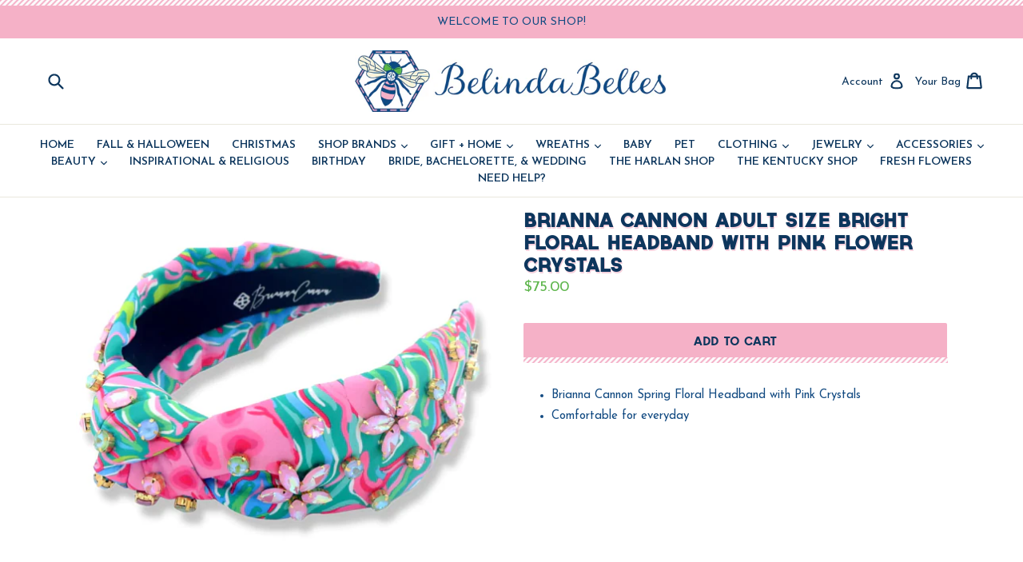

--- FILE ---
content_type: text/html; charset=utf-8
request_url: https://belindabelles.com/products/brianna-cannon-adult-size-bright-floral-headband-with-pink-flower-crystals
body_size: 17257
content:
<!doctype html>
<!--[if IE 9]> <html class="ie9 no-js" lang="en"> <![endif]-->
<!--[if (gt IE 9)|!(IE)]><!--> <html class="no-js" lang="en"> <!--<![endif]-->
<head>
  <meta charset="utf-8">
  <meta http-equiv="X-UA-Compatible" content="IE=edge,chrome=1">
  <meta name="viewport" content="width=device-width,initial-scale=1">
  <meta name="theme-color" content="#134b82">
  <link rel="canonical" href="https://belindabelles.com/products/brianna-cannon-adult-size-bright-floral-headband-with-pink-flower-crystals">

  
  
  <!-- Fonts -->
  <link href="https://fonts.googleapis.com/css?family=Josefin+Sans:300,300i,400,400i,600,600i,700,700i" rel="stylesheet">

  
  <title>
    Brianna Cannon Adult Size Bright Floral Headband with pink flower crys
    
    
    
      &ndash; Henson Florist &amp; BelindaBelles
    
  </title>

  
    <meta name="description" content="Brianna Cannon Spring Floral Headband with Pink Crystals  Comfortable for everyday">
  

  <!-- /snippets/social-meta-tags.liquid -->
<meta property="og:site_name" content="Henson Florist &amp; BelindaBelles">
<meta property="og:url" content="https://belindabelles.com/products/brianna-cannon-adult-size-bright-floral-headband-with-pink-flower-crystals">
<meta property="og:title" content="Brianna Cannon Adult Size Bright Floral Headband with pink flower crystals">
<meta property="og:type" content="product">
<meta property="og:description" content="Brianna Cannon Spring Floral Headband with Pink Crystals  Comfortable for everyday"><meta property="og:price:amount" content="75.00">
  <meta property="og:price:currency" content="USD"><meta property="og:image" content="http://belindabelles.com/cdn/shop/files/ScreenShot2023-07-27at4.34.15PM_1024x1024.png?v=1690490149">
<meta property="og:image:secure_url" content="https://belindabelles.com/cdn/shop/files/ScreenShot2023-07-27at4.34.15PM_1024x1024.png?v=1690490149">

<meta name="twitter:site" content="@">
<meta name="twitter:card" content="summary_large_image">
<meta name="twitter:title" content="Brianna Cannon Adult Size Bright Floral Headband with pink flower crystals">
<meta name="twitter:description" content="Brianna Cannon Spring Floral Headband with Pink Crystals  Comfortable for everyday">


  <link href="//belindabelles.com/cdn/shop/t/3/assets/theme.scss.css?v=45849729600919875251658252342" rel="stylesheet" type="text/css" media="all" />
  



  <script>
    var theme = {
      strings: {
        addToCart: "Add to cart",
        soldOut: "Sold out",
        unavailable: "Unavailable",
        showMore: "Show More",
        showLess: "Show Less"
      },
      moneyFormat: "${{amount}}"
    }

    document.documentElement.className = document.documentElement.className.replace('no-js', 'js');
  </script>

  <!--[if (lte IE 9) ]><script src="//belindabelles.com/cdn/shop/t/3/assets/match-media.min.js?v=22265819453975888031595204802" type="text/javascript"></script><![endif]-->

  
  
  <!--[if (gt IE 9)|!(IE)]><!--><script src="//belindabelles.com/cdn/shop/t/3/assets/lazysizes.js?v=68441465964607740661595204801" async="async"></script><!--<![endif]-->
  <!--[if lte IE 9]><script src="//belindabelles.com/cdn/shop/t/3/assets/lazysizes.min.js?v=600"></script><![endif]-->

  <!--[if (gt IE 9)|!(IE)]><!--><script src="//belindabelles.com/cdn/shop/t/3/assets/vendor.js?v=136118274122071307521595204805" defer="defer"></script><!--<![endif]-->
  <!--[if lte IE 9]><script src="//belindabelles.com/cdn/shop/t/3/assets/vendor.js?v=136118274122071307521595204805"></script><![endif]-->

  <!--[if (gt IE 9)|!(IE)]><!--><script src="//belindabelles.com/cdn/shop/t/3/assets/theme.js?v=133740887074730177661595204803" defer="defer"></script><!--<![endif]-->
  <!--[if lte IE 9]><script src="//belindabelles.com/cdn/shop/t/3/assets/theme.js?v=133740887074730177661595204803"></script><![endif]-->

  <script>window.performance && window.performance.mark && window.performance.mark('shopify.content_for_header.start');</script><meta name="facebook-domain-verification" content="xjqfo5nbn0cq8f2c5eow0wmctjxamx">
<meta id="shopify-digital-wallet" name="shopify-digital-wallet" content="/22372747/digital_wallets/dialog">
<meta name="shopify-checkout-api-token" content="64f71a5c16b0a8de741543dffb6807ee">
<link rel="alternate" type="application/json+oembed" href="https://belindabelles.com/products/brianna-cannon-adult-size-bright-floral-headband-with-pink-flower-crystals.oembed">
<script async="async" src="/checkouts/internal/preloads.js?locale=en-US"></script>
<link rel="preconnect" href="https://shop.app" crossorigin="anonymous">
<script async="async" src="https://shop.app/checkouts/internal/preloads.js?locale=en-US&shop_id=22372747" crossorigin="anonymous"></script>
<script id="apple-pay-shop-capabilities" type="application/json">{"shopId":22372747,"countryCode":"US","currencyCode":"USD","merchantCapabilities":["supports3DS"],"merchantId":"gid:\/\/shopify\/Shop\/22372747","merchantName":"Henson Florist \u0026 BelindaBelles","requiredBillingContactFields":["postalAddress","email","phone"],"requiredShippingContactFields":["postalAddress","email","phone"],"shippingType":"shipping","supportedNetworks":["visa","masterCard","amex","discover","elo","jcb"],"total":{"type":"pending","label":"Henson Florist \u0026 BelindaBelles","amount":"1.00"},"shopifyPaymentsEnabled":true,"supportsSubscriptions":true}</script>
<script id="shopify-features" type="application/json">{"accessToken":"64f71a5c16b0a8de741543dffb6807ee","betas":["rich-media-storefront-analytics"],"domain":"belindabelles.com","predictiveSearch":true,"shopId":22372747,"locale":"en"}</script>
<script>var Shopify = Shopify || {};
Shopify.shop = "belindabelles-harlan.myshopify.com";
Shopify.locale = "en";
Shopify.currency = {"active":"USD","rate":"1.0"};
Shopify.country = "US";
Shopify.theme = {"name":"Copy of BB Backup","id":81184194627,"schema_name":"Debut","schema_version":"1.4.0","theme_store_id":796,"role":"main"};
Shopify.theme.handle = "null";
Shopify.theme.style = {"id":null,"handle":null};
Shopify.cdnHost = "belindabelles.com/cdn";
Shopify.routes = Shopify.routes || {};
Shopify.routes.root = "/";</script>
<script type="module">!function(o){(o.Shopify=o.Shopify||{}).modules=!0}(window);</script>
<script>!function(o){function n(){var o=[];function n(){o.push(Array.prototype.slice.apply(arguments))}return n.q=o,n}var t=o.Shopify=o.Shopify||{};t.loadFeatures=n(),t.autoloadFeatures=n()}(window);</script>
<script>
  window.ShopifyPay = window.ShopifyPay || {};
  window.ShopifyPay.apiHost = "shop.app\/pay";
  window.ShopifyPay.redirectState = null;
</script>
<script id="shop-js-analytics" type="application/json">{"pageType":"product"}</script>
<script defer="defer" async type="module" src="//belindabelles.com/cdn/shopifycloud/shop-js/modules/v2/client.init-shop-cart-sync_BT-GjEfc.en.esm.js"></script>
<script defer="defer" async type="module" src="//belindabelles.com/cdn/shopifycloud/shop-js/modules/v2/chunk.common_D58fp_Oc.esm.js"></script>
<script defer="defer" async type="module" src="//belindabelles.com/cdn/shopifycloud/shop-js/modules/v2/chunk.modal_xMitdFEc.esm.js"></script>
<script type="module">
  await import("//belindabelles.com/cdn/shopifycloud/shop-js/modules/v2/client.init-shop-cart-sync_BT-GjEfc.en.esm.js");
await import("//belindabelles.com/cdn/shopifycloud/shop-js/modules/v2/chunk.common_D58fp_Oc.esm.js");
await import("//belindabelles.com/cdn/shopifycloud/shop-js/modules/v2/chunk.modal_xMitdFEc.esm.js");

  window.Shopify.SignInWithShop?.initShopCartSync?.({"fedCMEnabled":true,"windoidEnabled":true});

</script>
<script>
  window.Shopify = window.Shopify || {};
  if (!window.Shopify.featureAssets) window.Shopify.featureAssets = {};
  window.Shopify.featureAssets['shop-js'] = {"shop-cart-sync":["modules/v2/client.shop-cart-sync_DZOKe7Ll.en.esm.js","modules/v2/chunk.common_D58fp_Oc.esm.js","modules/v2/chunk.modal_xMitdFEc.esm.js"],"init-fed-cm":["modules/v2/client.init-fed-cm_B6oLuCjv.en.esm.js","modules/v2/chunk.common_D58fp_Oc.esm.js","modules/v2/chunk.modal_xMitdFEc.esm.js"],"shop-cash-offers":["modules/v2/client.shop-cash-offers_D2sdYoxE.en.esm.js","modules/v2/chunk.common_D58fp_Oc.esm.js","modules/v2/chunk.modal_xMitdFEc.esm.js"],"shop-login-button":["modules/v2/client.shop-login-button_QeVjl5Y3.en.esm.js","modules/v2/chunk.common_D58fp_Oc.esm.js","modules/v2/chunk.modal_xMitdFEc.esm.js"],"pay-button":["modules/v2/client.pay-button_DXTOsIq6.en.esm.js","modules/v2/chunk.common_D58fp_Oc.esm.js","modules/v2/chunk.modal_xMitdFEc.esm.js"],"shop-button":["modules/v2/client.shop-button_DQZHx9pm.en.esm.js","modules/v2/chunk.common_D58fp_Oc.esm.js","modules/v2/chunk.modal_xMitdFEc.esm.js"],"avatar":["modules/v2/client.avatar_BTnouDA3.en.esm.js"],"init-windoid":["modules/v2/client.init-windoid_CR1B-cfM.en.esm.js","modules/v2/chunk.common_D58fp_Oc.esm.js","modules/v2/chunk.modal_xMitdFEc.esm.js"],"init-shop-for-new-customer-accounts":["modules/v2/client.init-shop-for-new-customer-accounts_C_vY_xzh.en.esm.js","modules/v2/client.shop-login-button_QeVjl5Y3.en.esm.js","modules/v2/chunk.common_D58fp_Oc.esm.js","modules/v2/chunk.modal_xMitdFEc.esm.js"],"init-shop-email-lookup-coordinator":["modules/v2/client.init-shop-email-lookup-coordinator_BI7n9ZSv.en.esm.js","modules/v2/chunk.common_D58fp_Oc.esm.js","modules/v2/chunk.modal_xMitdFEc.esm.js"],"init-shop-cart-sync":["modules/v2/client.init-shop-cart-sync_BT-GjEfc.en.esm.js","modules/v2/chunk.common_D58fp_Oc.esm.js","modules/v2/chunk.modal_xMitdFEc.esm.js"],"shop-toast-manager":["modules/v2/client.shop-toast-manager_DiYdP3xc.en.esm.js","modules/v2/chunk.common_D58fp_Oc.esm.js","modules/v2/chunk.modal_xMitdFEc.esm.js"],"init-customer-accounts":["modules/v2/client.init-customer-accounts_D9ZNqS-Q.en.esm.js","modules/v2/client.shop-login-button_QeVjl5Y3.en.esm.js","modules/v2/chunk.common_D58fp_Oc.esm.js","modules/v2/chunk.modal_xMitdFEc.esm.js"],"init-customer-accounts-sign-up":["modules/v2/client.init-customer-accounts-sign-up_iGw4briv.en.esm.js","modules/v2/client.shop-login-button_QeVjl5Y3.en.esm.js","modules/v2/chunk.common_D58fp_Oc.esm.js","modules/v2/chunk.modal_xMitdFEc.esm.js"],"shop-follow-button":["modules/v2/client.shop-follow-button_CqMgW2wH.en.esm.js","modules/v2/chunk.common_D58fp_Oc.esm.js","modules/v2/chunk.modal_xMitdFEc.esm.js"],"checkout-modal":["modules/v2/client.checkout-modal_xHeaAweL.en.esm.js","modules/v2/chunk.common_D58fp_Oc.esm.js","modules/v2/chunk.modal_xMitdFEc.esm.js"],"shop-login":["modules/v2/client.shop-login_D91U-Q7h.en.esm.js","modules/v2/chunk.common_D58fp_Oc.esm.js","modules/v2/chunk.modal_xMitdFEc.esm.js"],"lead-capture":["modules/v2/client.lead-capture_BJmE1dJe.en.esm.js","modules/v2/chunk.common_D58fp_Oc.esm.js","modules/v2/chunk.modal_xMitdFEc.esm.js"],"payment-terms":["modules/v2/client.payment-terms_Ci9AEqFq.en.esm.js","modules/v2/chunk.common_D58fp_Oc.esm.js","modules/v2/chunk.modal_xMitdFEc.esm.js"]};
</script>
<script id="__st">var __st={"a":22372747,"offset":-18000,"reqid":"d0db0788-5300-4113-baf4-79267507545d-1769082582","pageurl":"belindabelles.com\/products\/brianna-cannon-adult-size-bright-floral-headband-with-pink-flower-crystals","u":"52abfb76870a","p":"product","rtyp":"product","rid":6825822847043};</script>
<script>window.ShopifyPaypalV4VisibilityTracking = true;</script>
<script id="captcha-bootstrap">!function(){'use strict';const t='contact',e='account',n='new_comment',o=[[t,t],['blogs',n],['comments',n],[t,'customer']],c=[[e,'customer_login'],[e,'guest_login'],[e,'recover_customer_password'],[e,'create_customer']],r=t=>t.map((([t,e])=>`form[action*='/${t}']:not([data-nocaptcha='true']) input[name='form_type'][value='${e}']`)).join(','),a=t=>()=>t?[...document.querySelectorAll(t)].map((t=>t.form)):[];function s(){const t=[...o],e=r(t);return a(e)}const i='password',u='form_key',d=['recaptcha-v3-token','g-recaptcha-response','h-captcha-response',i],f=()=>{try{return window.sessionStorage}catch{return}},m='__shopify_v',_=t=>t.elements[u];function p(t,e,n=!1){try{const o=window.sessionStorage,c=JSON.parse(o.getItem(e)),{data:r}=function(t){const{data:e,action:n}=t;return t[m]||n?{data:e,action:n}:{data:t,action:n}}(c);for(const[e,n]of Object.entries(r))t.elements[e]&&(t.elements[e].value=n);n&&o.removeItem(e)}catch(o){console.error('form repopulation failed',{error:o})}}const l='form_type',E='cptcha';function T(t){t.dataset[E]=!0}const w=window,h=w.document,L='Shopify',v='ce_forms',y='captcha';let A=!1;((t,e)=>{const n=(g='f06e6c50-85a8-45c8-87d0-21a2b65856fe',I='https://cdn.shopify.com/shopifycloud/storefront-forms-hcaptcha/ce_storefront_forms_captcha_hcaptcha.v1.5.2.iife.js',D={infoText:'Protected by hCaptcha',privacyText:'Privacy',termsText:'Terms'},(t,e,n)=>{const o=w[L][v],c=o.bindForm;if(c)return c(t,g,e,D).then(n);var r;o.q.push([[t,g,e,D],n]),r=I,A||(h.body.append(Object.assign(h.createElement('script'),{id:'captcha-provider',async:!0,src:r})),A=!0)});var g,I,D;w[L]=w[L]||{},w[L][v]=w[L][v]||{},w[L][v].q=[],w[L][y]=w[L][y]||{},w[L][y].protect=function(t,e){n(t,void 0,e),T(t)},Object.freeze(w[L][y]),function(t,e,n,w,h,L){const[v,y,A,g]=function(t,e,n){const i=e?o:[],u=t?c:[],d=[...i,...u],f=r(d),m=r(i),_=r(d.filter((([t,e])=>n.includes(e))));return[a(f),a(m),a(_),s()]}(w,h,L),I=t=>{const e=t.target;return e instanceof HTMLFormElement?e:e&&e.form},D=t=>v().includes(t);t.addEventListener('submit',(t=>{const e=I(t);if(!e)return;const n=D(e)&&!e.dataset.hcaptchaBound&&!e.dataset.recaptchaBound,o=_(e),c=g().includes(e)&&(!o||!o.value);(n||c)&&t.preventDefault(),c&&!n&&(function(t){try{if(!f())return;!function(t){const e=f();if(!e)return;const n=_(t);if(!n)return;const o=n.value;o&&e.removeItem(o)}(t);const e=Array.from(Array(32),(()=>Math.random().toString(36)[2])).join('');!function(t,e){_(t)||t.append(Object.assign(document.createElement('input'),{type:'hidden',name:u})),t.elements[u].value=e}(t,e),function(t,e){const n=f();if(!n)return;const o=[...t.querySelectorAll(`input[type='${i}']`)].map((({name:t})=>t)),c=[...d,...o],r={};for(const[a,s]of new FormData(t).entries())c.includes(a)||(r[a]=s);n.setItem(e,JSON.stringify({[m]:1,action:t.action,data:r}))}(t,e)}catch(e){console.error('failed to persist form',e)}}(e),e.submit())}));const S=(t,e)=>{t&&!t.dataset[E]&&(n(t,e.some((e=>e===t))),T(t))};for(const o of['focusin','change'])t.addEventListener(o,(t=>{const e=I(t);D(e)&&S(e,y())}));const B=e.get('form_key'),M=e.get(l),P=B&&M;t.addEventListener('DOMContentLoaded',(()=>{const t=y();if(P)for(const e of t)e.elements[l].value===M&&p(e,B);[...new Set([...A(),...v().filter((t=>'true'===t.dataset.shopifyCaptcha))])].forEach((e=>S(e,t)))}))}(h,new URLSearchParams(w.location.search),n,t,e,['guest_login'])})(!0,!0)}();</script>
<script integrity="sha256-4kQ18oKyAcykRKYeNunJcIwy7WH5gtpwJnB7kiuLZ1E=" data-source-attribution="shopify.loadfeatures" defer="defer" src="//belindabelles.com/cdn/shopifycloud/storefront/assets/storefront/load_feature-a0a9edcb.js" crossorigin="anonymous"></script>
<script crossorigin="anonymous" defer="defer" src="//belindabelles.com/cdn/shopifycloud/storefront/assets/shopify_pay/storefront-65b4c6d7.js?v=20250812"></script>
<script data-source-attribution="shopify.dynamic_checkout.dynamic.init">var Shopify=Shopify||{};Shopify.PaymentButton=Shopify.PaymentButton||{isStorefrontPortableWallets:!0,init:function(){window.Shopify.PaymentButton.init=function(){};var t=document.createElement("script");t.src="https://belindabelles.com/cdn/shopifycloud/portable-wallets/latest/portable-wallets.en.js",t.type="module",document.head.appendChild(t)}};
</script>
<script data-source-attribution="shopify.dynamic_checkout.buyer_consent">
  function portableWalletsHideBuyerConsent(e){var t=document.getElementById("shopify-buyer-consent"),n=document.getElementById("shopify-subscription-policy-button");t&&n&&(t.classList.add("hidden"),t.setAttribute("aria-hidden","true"),n.removeEventListener("click",e))}function portableWalletsShowBuyerConsent(e){var t=document.getElementById("shopify-buyer-consent"),n=document.getElementById("shopify-subscription-policy-button");t&&n&&(t.classList.remove("hidden"),t.removeAttribute("aria-hidden"),n.addEventListener("click",e))}window.Shopify?.PaymentButton&&(window.Shopify.PaymentButton.hideBuyerConsent=portableWalletsHideBuyerConsent,window.Shopify.PaymentButton.showBuyerConsent=portableWalletsShowBuyerConsent);
</script>
<script data-source-attribution="shopify.dynamic_checkout.cart.bootstrap">document.addEventListener("DOMContentLoaded",(function(){function t(){return document.querySelector("shopify-accelerated-checkout-cart, shopify-accelerated-checkout")}if(t())Shopify.PaymentButton.init();else{new MutationObserver((function(e,n){t()&&(Shopify.PaymentButton.init(),n.disconnect())})).observe(document.body,{childList:!0,subtree:!0})}}));
</script>
<link id="shopify-accelerated-checkout-styles" rel="stylesheet" media="screen" href="https://belindabelles.com/cdn/shopifycloud/portable-wallets/latest/accelerated-checkout-backwards-compat.css" crossorigin="anonymous">
<style id="shopify-accelerated-checkout-cart">
        #shopify-buyer-consent {
  margin-top: 1em;
  display: inline-block;
  width: 100%;
}

#shopify-buyer-consent.hidden {
  display: none;
}

#shopify-subscription-policy-button {
  background: none;
  border: none;
  padding: 0;
  text-decoration: underline;
  font-size: inherit;
  cursor: pointer;
}

#shopify-subscription-policy-button::before {
  box-shadow: none;
}

      </style>

<script>window.performance && window.performance.mark && window.performance.mark('shopify.content_for_header.end');</script>
<link href="https://monorail-edge.shopifysvc.com" rel="dns-prefetch">
<script>(function(){if ("sendBeacon" in navigator && "performance" in window) {try {var session_token_from_headers = performance.getEntriesByType('navigation')[0].serverTiming.find(x => x.name == '_s').description;} catch {var session_token_from_headers = undefined;}var session_cookie_matches = document.cookie.match(/_shopify_s=([^;]*)/);var session_token_from_cookie = session_cookie_matches && session_cookie_matches.length === 2 ? session_cookie_matches[1] : "";var session_token = session_token_from_headers || session_token_from_cookie || "";function handle_abandonment_event(e) {var entries = performance.getEntries().filter(function(entry) {return /monorail-edge.shopifysvc.com/.test(entry.name);});if (!window.abandonment_tracked && entries.length === 0) {window.abandonment_tracked = true;var currentMs = Date.now();var navigation_start = performance.timing.navigationStart;var payload = {shop_id: 22372747,url: window.location.href,navigation_start,duration: currentMs - navigation_start,session_token,page_type: "product"};window.navigator.sendBeacon("https://monorail-edge.shopifysvc.com/v1/produce", JSON.stringify({schema_id: "online_store_buyer_site_abandonment/1.1",payload: payload,metadata: {event_created_at_ms: currentMs,event_sent_at_ms: currentMs}}));}}window.addEventListener('pagehide', handle_abandonment_event);}}());</script>
<script id="web-pixels-manager-setup">(function e(e,d,r,n,o){if(void 0===o&&(o={}),!Boolean(null===(a=null===(i=window.Shopify)||void 0===i?void 0:i.analytics)||void 0===a?void 0:a.replayQueue)){var i,a;window.Shopify=window.Shopify||{};var t=window.Shopify;t.analytics=t.analytics||{};var s=t.analytics;s.replayQueue=[],s.publish=function(e,d,r){return s.replayQueue.push([e,d,r]),!0};try{self.performance.mark("wpm:start")}catch(e){}var l=function(){var e={modern:/Edge?\/(1{2}[4-9]|1[2-9]\d|[2-9]\d{2}|\d{4,})\.\d+(\.\d+|)|Firefox\/(1{2}[4-9]|1[2-9]\d|[2-9]\d{2}|\d{4,})\.\d+(\.\d+|)|Chrom(ium|e)\/(9{2}|\d{3,})\.\d+(\.\d+|)|(Maci|X1{2}).+ Version\/(15\.\d+|(1[6-9]|[2-9]\d|\d{3,})\.\d+)([,.]\d+|)( \(\w+\)|)( Mobile\/\w+|) Safari\/|Chrome.+OPR\/(9{2}|\d{3,})\.\d+\.\d+|(CPU[ +]OS|iPhone[ +]OS|CPU[ +]iPhone|CPU IPhone OS|CPU iPad OS)[ +]+(15[._]\d+|(1[6-9]|[2-9]\d|\d{3,})[._]\d+)([._]\d+|)|Android:?[ /-](13[3-9]|1[4-9]\d|[2-9]\d{2}|\d{4,})(\.\d+|)(\.\d+|)|Android.+Firefox\/(13[5-9]|1[4-9]\d|[2-9]\d{2}|\d{4,})\.\d+(\.\d+|)|Android.+Chrom(ium|e)\/(13[3-9]|1[4-9]\d|[2-9]\d{2}|\d{4,})\.\d+(\.\d+|)|SamsungBrowser\/([2-9]\d|\d{3,})\.\d+/,legacy:/Edge?\/(1[6-9]|[2-9]\d|\d{3,})\.\d+(\.\d+|)|Firefox\/(5[4-9]|[6-9]\d|\d{3,})\.\d+(\.\d+|)|Chrom(ium|e)\/(5[1-9]|[6-9]\d|\d{3,})\.\d+(\.\d+|)([\d.]+$|.*Safari\/(?![\d.]+ Edge\/[\d.]+$))|(Maci|X1{2}).+ Version\/(10\.\d+|(1[1-9]|[2-9]\d|\d{3,})\.\d+)([,.]\d+|)( \(\w+\)|)( Mobile\/\w+|) Safari\/|Chrome.+OPR\/(3[89]|[4-9]\d|\d{3,})\.\d+\.\d+|(CPU[ +]OS|iPhone[ +]OS|CPU[ +]iPhone|CPU IPhone OS|CPU iPad OS)[ +]+(10[._]\d+|(1[1-9]|[2-9]\d|\d{3,})[._]\d+)([._]\d+|)|Android:?[ /-](13[3-9]|1[4-9]\d|[2-9]\d{2}|\d{4,})(\.\d+|)(\.\d+|)|Mobile Safari.+OPR\/([89]\d|\d{3,})\.\d+\.\d+|Android.+Firefox\/(13[5-9]|1[4-9]\d|[2-9]\d{2}|\d{4,})\.\d+(\.\d+|)|Android.+Chrom(ium|e)\/(13[3-9]|1[4-9]\d|[2-9]\d{2}|\d{4,})\.\d+(\.\d+|)|Android.+(UC? ?Browser|UCWEB|U3)[ /]?(15\.([5-9]|\d{2,})|(1[6-9]|[2-9]\d|\d{3,})\.\d+)\.\d+|SamsungBrowser\/(5\.\d+|([6-9]|\d{2,})\.\d+)|Android.+MQ{2}Browser\/(14(\.(9|\d{2,})|)|(1[5-9]|[2-9]\d|\d{3,})(\.\d+|))(\.\d+|)|K[Aa][Ii]OS\/(3\.\d+|([4-9]|\d{2,})\.\d+)(\.\d+|)/},d=e.modern,r=e.legacy,n=navigator.userAgent;return n.match(d)?"modern":n.match(r)?"legacy":"unknown"}(),u="modern"===l?"modern":"legacy",c=(null!=n?n:{modern:"",legacy:""})[u],f=function(e){return[e.baseUrl,"/wpm","/b",e.hashVersion,"modern"===e.buildTarget?"m":"l",".js"].join("")}({baseUrl:d,hashVersion:r,buildTarget:u}),m=function(e){var d=e.version,r=e.bundleTarget,n=e.surface,o=e.pageUrl,i=e.monorailEndpoint;return{emit:function(e){var a=e.status,t=e.errorMsg,s=(new Date).getTime(),l=JSON.stringify({metadata:{event_sent_at_ms:s},events:[{schema_id:"web_pixels_manager_load/3.1",payload:{version:d,bundle_target:r,page_url:o,status:a,surface:n,error_msg:t},metadata:{event_created_at_ms:s}}]});if(!i)return console&&console.warn&&console.warn("[Web Pixels Manager] No Monorail endpoint provided, skipping logging."),!1;try{return self.navigator.sendBeacon.bind(self.navigator)(i,l)}catch(e){}var u=new XMLHttpRequest;try{return u.open("POST",i,!0),u.setRequestHeader("Content-Type","text/plain"),u.send(l),!0}catch(e){return console&&console.warn&&console.warn("[Web Pixels Manager] Got an unhandled error while logging to Monorail."),!1}}}}({version:r,bundleTarget:l,surface:e.surface,pageUrl:self.location.href,monorailEndpoint:e.monorailEndpoint});try{o.browserTarget=l,function(e){var d=e.src,r=e.async,n=void 0===r||r,o=e.onload,i=e.onerror,a=e.sri,t=e.scriptDataAttributes,s=void 0===t?{}:t,l=document.createElement("script"),u=document.querySelector("head"),c=document.querySelector("body");if(l.async=n,l.src=d,a&&(l.integrity=a,l.crossOrigin="anonymous"),s)for(var f in s)if(Object.prototype.hasOwnProperty.call(s,f))try{l.dataset[f]=s[f]}catch(e){}if(o&&l.addEventListener("load",o),i&&l.addEventListener("error",i),u)u.appendChild(l);else{if(!c)throw new Error("Did not find a head or body element to append the script");c.appendChild(l)}}({src:f,async:!0,onload:function(){if(!function(){var e,d;return Boolean(null===(d=null===(e=window.Shopify)||void 0===e?void 0:e.analytics)||void 0===d?void 0:d.initialized)}()){var d=window.webPixelsManager.init(e)||void 0;if(d){var r=window.Shopify.analytics;r.replayQueue.forEach((function(e){var r=e[0],n=e[1],o=e[2];d.publishCustomEvent(r,n,o)})),r.replayQueue=[],r.publish=d.publishCustomEvent,r.visitor=d.visitor,r.initialized=!0}}},onerror:function(){return m.emit({status:"failed",errorMsg:"".concat(f," has failed to load")})},sri:function(e){var d=/^sha384-[A-Za-z0-9+/=]+$/;return"string"==typeof e&&d.test(e)}(c)?c:"",scriptDataAttributes:o}),m.emit({status:"loading"})}catch(e){m.emit({status:"failed",errorMsg:(null==e?void 0:e.message)||"Unknown error"})}}})({shopId: 22372747,storefrontBaseUrl: "https://belindabelles.com",extensionsBaseUrl: "https://extensions.shopifycdn.com/cdn/shopifycloud/web-pixels-manager",monorailEndpoint: "https://monorail-edge.shopifysvc.com/unstable/produce_batch",surface: "storefront-renderer",enabledBetaFlags: ["2dca8a86"],webPixelsConfigList: [{"id":"144703555","configuration":"{\"pixel_id\":\"1140690293323487\",\"pixel_type\":\"facebook_pixel\",\"metaapp_system_user_token\":\"-\"}","eventPayloadVersion":"v1","runtimeContext":"OPEN","scriptVersion":"ca16bc87fe92b6042fbaa3acc2fbdaa6","type":"APP","apiClientId":2329312,"privacyPurposes":["ANALYTICS","MARKETING","SALE_OF_DATA"],"dataSharingAdjustments":{"protectedCustomerApprovalScopes":["read_customer_address","read_customer_email","read_customer_name","read_customer_personal_data","read_customer_phone"]}},{"id":"shopify-app-pixel","configuration":"{}","eventPayloadVersion":"v1","runtimeContext":"STRICT","scriptVersion":"0450","apiClientId":"shopify-pixel","type":"APP","privacyPurposes":["ANALYTICS","MARKETING"]},{"id":"shopify-custom-pixel","eventPayloadVersion":"v1","runtimeContext":"LAX","scriptVersion":"0450","apiClientId":"shopify-pixel","type":"CUSTOM","privacyPurposes":["ANALYTICS","MARKETING"]}],isMerchantRequest: false,initData: {"shop":{"name":"Henson Florist \u0026 BelindaBelles","paymentSettings":{"currencyCode":"USD"},"myshopifyDomain":"belindabelles-harlan.myshopify.com","countryCode":"US","storefrontUrl":"https:\/\/belindabelles.com"},"customer":null,"cart":null,"checkout":null,"productVariants":[{"price":{"amount":75.0,"currencyCode":"USD"},"product":{"title":"Brianna Cannon Adult Size Bright Floral Headband with pink flower crystals","vendor":"Henson Florist \u0026 BelindaBelles","id":"6825822847043","untranslatedTitle":"Brianna Cannon Adult Size Bright Floral Headband with pink flower crystals","url":"\/products\/brianna-cannon-adult-size-bright-floral-headband-with-pink-flower-crystals","type":""},"id":"40568600821827","image":{"src":"\/\/belindabelles.com\/cdn\/shop\/files\/ScreenShot2023-07-27at4.34.15PM.png?v=1690490149"},"sku":"","title":"Default Title","untranslatedTitle":"Default Title"}],"purchasingCompany":null},},"https://belindabelles.com/cdn","fcfee988w5aeb613cpc8e4bc33m6693e112",{"modern":"","legacy":""},{"shopId":"22372747","storefrontBaseUrl":"https:\/\/belindabelles.com","extensionBaseUrl":"https:\/\/extensions.shopifycdn.com\/cdn\/shopifycloud\/web-pixels-manager","surface":"storefront-renderer","enabledBetaFlags":"[\"2dca8a86\"]","isMerchantRequest":"false","hashVersion":"fcfee988w5aeb613cpc8e4bc33m6693e112","publish":"custom","events":"[[\"page_viewed\",{}],[\"product_viewed\",{\"productVariant\":{\"price\":{\"amount\":75.0,\"currencyCode\":\"USD\"},\"product\":{\"title\":\"Brianna Cannon Adult Size Bright Floral Headband with pink flower crystals\",\"vendor\":\"Henson Florist \u0026 BelindaBelles\",\"id\":\"6825822847043\",\"untranslatedTitle\":\"Brianna Cannon Adult Size Bright Floral Headband with pink flower crystals\",\"url\":\"\/products\/brianna-cannon-adult-size-bright-floral-headband-with-pink-flower-crystals\",\"type\":\"\"},\"id\":\"40568600821827\",\"image\":{\"src\":\"\/\/belindabelles.com\/cdn\/shop\/files\/ScreenShot2023-07-27at4.34.15PM.png?v=1690490149\"},\"sku\":\"\",\"title\":\"Default Title\",\"untranslatedTitle\":\"Default Title\"}}]]"});</script><script>
  window.ShopifyAnalytics = window.ShopifyAnalytics || {};
  window.ShopifyAnalytics.meta = window.ShopifyAnalytics.meta || {};
  window.ShopifyAnalytics.meta.currency = 'USD';
  var meta = {"product":{"id":6825822847043,"gid":"gid:\/\/shopify\/Product\/6825822847043","vendor":"Henson Florist \u0026 BelindaBelles","type":"","handle":"brianna-cannon-adult-size-bright-floral-headband-with-pink-flower-crystals","variants":[{"id":40568600821827,"price":7500,"name":"Brianna Cannon Adult Size Bright Floral Headband with pink flower crystals","public_title":null,"sku":""}],"remote":false},"page":{"pageType":"product","resourceType":"product","resourceId":6825822847043,"requestId":"d0db0788-5300-4113-baf4-79267507545d-1769082582"}};
  for (var attr in meta) {
    window.ShopifyAnalytics.meta[attr] = meta[attr];
  }
</script>
<script class="analytics">
  (function () {
    var customDocumentWrite = function(content) {
      var jquery = null;

      if (window.jQuery) {
        jquery = window.jQuery;
      } else if (window.Checkout && window.Checkout.$) {
        jquery = window.Checkout.$;
      }

      if (jquery) {
        jquery('body').append(content);
      }
    };

    var hasLoggedConversion = function(token) {
      if (token) {
        return document.cookie.indexOf('loggedConversion=' + token) !== -1;
      }
      return false;
    }

    var setCookieIfConversion = function(token) {
      if (token) {
        var twoMonthsFromNow = new Date(Date.now());
        twoMonthsFromNow.setMonth(twoMonthsFromNow.getMonth() + 2);

        document.cookie = 'loggedConversion=' + token + '; expires=' + twoMonthsFromNow;
      }
    }

    var trekkie = window.ShopifyAnalytics.lib = window.trekkie = window.trekkie || [];
    if (trekkie.integrations) {
      return;
    }
    trekkie.methods = [
      'identify',
      'page',
      'ready',
      'track',
      'trackForm',
      'trackLink'
    ];
    trekkie.factory = function(method) {
      return function() {
        var args = Array.prototype.slice.call(arguments);
        args.unshift(method);
        trekkie.push(args);
        return trekkie;
      };
    };
    for (var i = 0; i < trekkie.methods.length; i++) {
      var key = trekkie.methods[i];
      trekkie[key] = trekkie.factory(key);
    }
    trekkie.load = function(config) {
      trekkie.config = config || {};
      trekkie.config.initialDocumentCookie = document.cookie;
      var first = document.getElementsByTagName('script')[0];
      var script = document.createElement('script');
      script.type = 'text/javascript';
      script.onerror = function(e) {
        var scriptFallback = document.createElement('script');
        scriptFallback.type = 'text/javascript';
        scriptFallback.onerror = function(error) {
                var Monorail = {
      produce: function produce(monorailDomain, schemaId, payload) {
        var currentMs = new Date().getTime();
        var event = {
          schema_id: schemaId,
          payload: payload,
          metadata: {
            event_created_at_ms: currentMs,
            event_sent_at_ms: currentMs
          }
        };
        return Monorail.sendRequest("https://" + monorailDomain + "/v1/produce", JSON.stringify(event));
      },
      sendRequest: function sendRequest(endpointUrl, payload) {
        // Try the sendBeacon API
        if (window && window.navigator && typeof window.navigator.sendBeacon === 'function' && typeof window.Blob === 'function' && !Monorail.isIos12()) {
          var blobData = new window.Blob([payload], {
            type: 'text/plain'
          });

          if (window.navigator.sendBeacon(endpointUrl, blobData)) {
            return true;
          } // sendBeacon was not successful

        } // XHR beacon

        var xhr = new XMLHttpRequest();

        try {
          xhr.open('POST', endpointUrl);
          xhr.setRequestHeader('Content-Type', 'text/plain');
          xhr.send(payload);
        } catch (e) {
          console.log(e);
        }

        return false;
      },
      isIos12: function isIos12() {
        return window.navigator.userAgent.lastIndexOf('iPhone; CPU iPhone OS 12_') !== -1 || window.navigator.userAgent.lastIndexOf('iPad; CPU OS 12_') !== -1;
      }
    };
    Monorail.produce('monorail-edge.shopifysvc.com',
      'trekkie_storefront_load_errors/1.1',
      {shop_id: 22372747,
      theme_id: 81184194627,
      app_name: "storefront",
      context_url: window.location.href,
      source_url: "//belindabelles.com/cdn/s/trekkie.storefront.1bbfab421998800ff09850b62e84b8915387986d.min.js"});

        };
        scriptFallback.async = true;
        scriptFallback.src = '//belindabelles.com/cdn/s/trekkie.storefront.1bbfab421998800ff09850b62e84b8915387986d.min.js';
        first.parentNode.insertBefore(scriptFallback, first);
      };
      script.async = true;
      script.src = '//belindabelles.com/cdn/s/trekkie.storefront.1bbfab421998800ff09850b62e84b8915387986d.min.js';
      first.parentNode.insertBefore(script, first);
    };
    trekkie.load(
      {"Trekkie":{"appName":"storefront","development":false,"defaultAttributes":{"shopId":22372747,"isMerchantRequest":null,"themeId":81184194627,"themeCityHash":"15227996014822413178","contentLanguage":"en","currency":"USD","eventMetadataId":"54e19263-da65-4075-b8f3-36d7ffca6940"},"isServerSideCookieWritingEnabled":true,"monorailRegion":"shop_domain","enabledBetaFlags":["65f19447"]},"Session Attribution":{},"S2S":{"facebookCapiEnabled":true,"source":"trekkie-storefront-renderer","apiClientId":580111}}
    );

    var loaded = false;
    trekkie.ready(function() {
      if (loaded) return;
      loaded = true;

      window.ShopifyAnalytics.lib = window.trekkie;

      var originalDocumentWrite = document.write;
      document.write = customDocumentWrite;
      try { window.ShopifyAnalytics.merchantGoogleAnalytics.call(this); } catch(error) {};
      document.write = originalDocumentWrite;

      window.ShopifyAnalytics.lib.page(null,{"pageType":"product","resourceType":"product","resourceId":6825822847043,"requestId":"d0db0788-5300-4113-baf4-79267507545d-1769082582","shopifyEmitted":true});

      var match = window.location.pathname.match(/checkouts\/(.+)\/(thank_you|post_purchase)/)
      var token = match? match[1]: undefined;
      if (!hasLoggedConversion(token)) {
        setCookieIfConversion(token);
        window.ShopifyAnalytics.lib.track("Viewed Product",{"currency":"USD","variantId":40568600821827,"productId":6825822847043,"productGid":"gid:\/\/shopify\/Product\/6825822847043","name":"Brianna Cannon Adult Size Bright Floral Headband with pink flower crystals","price":"75.00","sku":"","brand":"Henson Florist \u0026 BelindaBelles","variant":null,"category":"","nonInteraction":true,"remote":false},undefined,undefined,{"shopifyEmitted":true});
      window.ShopifyAnalytics.lib.track("monorail:\/\/trekkie_storefront_viewed_product\/1.1",{"currency":"USD","variantId":40568600821827,"productId":6825822847043,"productGid":"gid:\/\/shopify\/Product\/6825822847043","name":"Brianna Cannon Adult Size Bright Floral Headband with pink flower crystals","price":"75.00","sku":"","brand":"Henson Florist \u0026 BelindaBelles","variant":null,"category":"","nonInteraction":true,"remote":false,"referer":"https:\/\/belindabelles.com\/products\/brianna-cannon-adult-size-bright-floral-headband-with-pink-flower-crystals"});
      }
    });


        var eventsListenerScript = document.createElement('script');
        eventsListenerScript.async = true;
        eventsListenerScript.src = "//belindabelles.com/cdn/shopifycloud/storefront/assets/shop_events_listener-3da45d37.js";
        document.getElementsByTagName('head')[0].appendChild(eventsListenerScript);

})();</script>
<script
  defer
  src="https://belindabelles.com/cdn/shopifycloud/perf-kit/shopify-perf-kit-3.0.4.min.js"
  data-application="storefront-renderer"
  data-shop-id="22372747"
  data-render-region="gcp-us-central1"
  data-page-type="product"
  data-theme-instance-id="81184194627"
  data-theme-name="Debut"
  data-theme-version="1.4.0"
  data-monorail-region="shop_domain"
  data-resource-timing-sampling-rate="10"
  data-shs="true"
  data-shs-beacon="true"
  data-shs-export-with-fetch="true"
  data-shs-logs-sample-rate="1"
  data-shs-beacon-endpoint="https://belindabelles.com/api/collect"
></script>
</head>

<body class="template-product">

  <a class="in-page-link visually-hidden skip-link" href="#MainContent">Skip to content</a>

  <div id="SearchDrawer" class="search-bar drawer drawer--top">
    <div class="search-bar__table">
      <div class="search-bar__table-cell search-bar__form-wrapper">
        <form class="search search-bar__form" action="/search" method="get" role="search">
          <button class="search-bar__submit search__submit btn--link" type="submit">
            <svg aria-hidden="true" focusable="false" role="presentation" class="icon icon-search" viewBox="0 0 37 40"><path d="M35.6 36l-9.8-9.8c4.1-5.4 3.6-13.2-1.3-18.1-5.4-5.4-14.2-5.4-19.7 0-5.4 5.4-5.4 14.2 0 19.7 2.6 2.6 6.1 4.1 9.8 4.1 3 0 5.9-1 8.3-2.8l9.8 9.8c.4.4.9.6 1.4.6s1-.2 1.4-.6c.9-.9.9-2.1.1-2.9zm-20.9-8.2c-2.6 0-5.1-1-7-2.9-3.9-3.9-3.9-10.1 0-14C9.6 9 12.2 8 14.7 8s5.1 1 7 2.9c3.9 3.9 3.9 10.1 0 14-1.9 1.9-4.4 2.9-7 2.9z"/></svg>
            <span class="icon__fallback-text">Submit</span>
          </button>
          <input class="search__input search-bar__input" type="search" name="q" value="" placeholder="Search" aria-label="Search">
        </form>
      </div>
      <div class="search-bar__table-cell text-right">
        <button type="button" class="btn--link search-bar__close js-drawer-close">
          <svg aria-hidden="true" focusable="false" role="presentation" class="icon icon-close" viewBox="0 0 37 40"><path d="M21.3 23l11-11c.8-.8.8-2 0-2.8-.8-.8-2-.8-2.8 0l-11 11-11-11c-.8-.8-2-.8-2.8 0-.8.8-.8 2 0 2.8l11 11-11 11c-.8.8-.8 2 0 2.8.4.4.9.6 1.4.6s1-.2 1.4-.6l11-11 11 11c.4.4.9.6 1.4.6s1-.2 1.4-.6c.8-.8.8-2 0-2.8l-11-11z"/></svg>
          <span class="icon__fallback-text">Close search</span>
        </button>
      </div>
    </div>
  </div>

  <div id="shopify-section-header" class="shopify-section">
  <style>
    .notification-bar {
      background-color: #f5b1c7;
    }

    .notification-bar__message {
      color: #134b82;
    }

    
      .site-header__logo-image {
        max-width: 765px;
      }
    

    
  </style>


<div data-section-id="header" data-section-type="header-section">
  <nav class="mobile-nav-wrapper medium-up--hide" role="navigation">
    <ul id="MobileNav" class="mobile-nav">
      
<li class="mobile-nav__item border-bottom">
          
            <a href="/" class="mobile-nav__link">
              Home
            </a>
          
        </li>
      
<li class="mobile-nav__item border-bottom">
          
            <a href="/collections/fall-halloween" class="mobile-nav__link">
              Fall & Halloween
            </a>
          
        </li>
      
<li class="mobile-nav__item border-bottom">
          
            <a href="/collections/christmsd" class="mobile-nav__link">
              Christmas
            </a>
          
        </li>
      
<li class="mobile-nav__item border-bottom">
          
            <button type="button" class="btn--link js-toggle-submenu mobile-nav__link" data-target="shop-brands" data-level="1">
              Shop Brands
              <div class="mobile-nav__icon">
                <svg aria-hidden="true" focusable="false" role="presentation" class="icon icon-chevron-right" viewBox="0 0 284.49 498.98"><defs><style>.cls-1{fill:#231f20}</style></defs><path class="cls-1" d="M223.18 628.49a35 35 0 0 1-24.75-59.75L388.17 379 198.43 189.26a35 35 0 0 1 49.5-49.5l214.49 214.49a35 35 0 0 1 0 49.5L247.93 618.24a34.89 34.89 0 0 1-24.75 10.25z" transform="translate(-188.18 -129.51)"/></svg>
                <span class="icon__fallback-text">expand</span>
              </div>
            </button>
            <ul class="mobile-nav__dropdown" data-parent="shop-brands" data-level="2">
              <li class="mobile-nav__item border-bottom">
                <div class="mobile-nav__table">
                  <div class="mobile-nav__table-cell mobile-nav__return">
                    <button class="btn--link js-toggle-submenu mobile-nav__return-btn" type="button">
                      <svg aria-hidden="true" focusable="false" role="presentation" class="icon icon-chevron-left" viewBox="0 0 284.49 498.98"><defs><style>.cls-1{fill:#231f20}</style></defs><path class="cls-1" d="M437.67 129.51a35 35 0 0 1 24.75 59.75L272.67 379l189.75 189.74a35 35 0 1 1-49.5 49.5L198.43 403.75a35 35 0 0 1 0-49.5l214.49-214.49a34.89 34.89 0 0 1 24.75-10.25z" transform="translate(-188.18 -129.51)"/></svg>
                      <span class="icon__fallback-text">collapse</span>
                    </button>
                  </div>
                  <a href="/collections/standing-on-the-word" class="mobile-nav__sublist-link mobile-nav__sublist-header">
                    Shop Brands
                  </a>
                </div>
              </li>

              
                <li class="mobile-nav__item border-bottom">
                  <a href="/collections/aid-through-trade" class="mobile-nav__sublist-link">
                    Aid Through Trade Original Roll-On
                  </a>
                </li>
              
                <li class="mobile-nav__item border-bottom">
                  <a href="/collections/barefoot-dreams" class="mobile-nav__sublist-link">
                    Barefoot Dreams
                  </a>
                </li>
              
                <li class="mobile-nav__item border-bottom">
                  <a href="/collections/bourbon-and-boweties" class="mobile-nav__sublist-link">
                    Bourbon and Boweties
                  </a>
                </li>
              
                <li class="mobile-nav__item border-bottom">
                  <a href="/collections/brianna-cannon" class="mobile-nav__sublist-link">
                    Brianna Cannon
                  </a>
                </li>
              
                <li class="mobile-nav__item border-bottom">
                  <a href="/collections/budha-girl" class="mobile-nav__sublist-link">
                    BudHaGirl Bracelets
                  </a>
                </li>
              
                <li class="mobile-nav__item border-bottom">
                  <a href="/collections/capri-blue" class="mobile-nav__sublist-link">
                    capri BLUE
                  </a>
                </li>
              
                <li class="mobile-nav__item border-bottom">
                  <a href="/collections/cj-bella" class="mobile-nav__sublist-link">
                    CJ Bella
                  </a>
                </li>
              
                <li class="mobile-nav__item border-bottom">
                  <a href="/collections/drinks-on-me-1" class="mobile-nav__sublist-link">
                    Drinks On Me
                  </a>
                </li>
              
                <li class="mobile-nav__item border-bottom">
                  <a href="/collections/el-arroyo" class="mobile-nav__sublist-link">
                    El Arroyo
                  </a>
                </li>
              
                <li class="mobile-nav__item border-bottom">
                  <a href="/collections/frost-buddy" class="mobile-nav__sublist-link">
                    Frost Buddy
                  </a>
                </li>
              
                <li class="mobile-nav__item border-bottom">
                  <a href="/collections/glory-haus/glory" class="mobile-nav__sublist-link">
                    Glory Haus
                  </a>
                </li>
              
                <li class="mobile-nav__item border-bottom">
                  <a href="/collections/happy-everything-1/happy-everything" class="mobile-nav__sublist-link">
                    Happy Everything!
                  </a>
                </li>
              
                <li class="mobile-nav__item border-bottom">
                  <a href="/collections/haute-diggity-dog" class="mobile-nav__sublist-link">
                    Haute Diggity Dog
                  </a>
                </li>
              
                <li class="mobile-nav__item border-bottom">
                  <a href="/collections/hello-mello" class="mobile-nav__sublist-link">
                    Hello Mello
                  </a>
                </li>
              
                <li class="mobile-nav__item border-bottom">
                  <a href="/collections/jadelynn-brooke/Brooke" class="mobile-nav__sublist-link">
                    Jadelynn Brooke
                  </a>
                </li>
              
                <li class="mobile-nav__item border-bottom">
                  <a href="/collections/lilly-pulitzer/Lilly" class="mobile-nav__sublist-link">
                    Lilly Pulitzer
                  </a>
                </li>
              
                <li class="mobile-nav__item border-bottom">
                  <a href="/collections/little-words-project" class="mobile-nav__sublist-link">
                    Little Words Project
                  </a>
                </li>
              
                <li class="mobile-nav__item border-bottom">
                  <a href="/collections/lolita/LOLITA" class="mobile-nav__sublist-link">
                    LOLITA
                  </a>
                </li>
              
                <li class="mobile-nav__item border-bottom">
                  <a href="/collections/miss-gwens-omg-accessories" class="mobile-nav__sublist-link">
                    Miss Gwen&#39;s OMG Accessories
                  </a>
                </li>
              
                <li class="mobile-nav__item border-bottom">
                  <a href="/collections/gifts" class="mobile-nav__sublist-link">
                    Nora Fleming
                  </a>
                </li>
              
                <li class="mobile-nav__item border-bottom">
                  <a href="/collections/once-again-home-co" class="mobile-nav__sublist-link">
                    Once Again Home Co.
                  </a>
                </li>
              
                <li class="mobile-nav__item border-bottom">
                  <a href="/collections/packed-party" class="mobile-nav__sublist-link">
                    Packed Party
                  </a>
                </li>
              
                <li class="mobile-nav__item border-bottom">
                  <a href="/collections/pura-vida" class="mobile-nav__sublist-link">
                    Pura Vida
                  </a>
                </li>
              
                <li class="mobile-nav__item border-bottom">
                  <a href="/collections/raine-humble" class="mobile-nav__sublist-link">
                    Raine &amp; Humble
                  </a>
                </li>
              
                <li class="mobile-nav__item border-bottom">
                  <a href="/collections/stephen-joseph" class="mobile-nav__sublist-link">
                    Stephen Joseph
                  </a>
                </li>
              
                <li class="mobile-nav__item border-bottom">
                  <a href="/collections/swan-creek-candles/swan" class="mobile-nav__sublist-link">
                    Swan Creek Candle
                  </a>
                </li>
              
                <li class="mobile-nav__item border-bottom">
                  <a href="/collections/swig/swig" class="mobile-nav__sublist-link">
                    Swig
                  </a>
                </li>
              
                <li class="mobile-nav__item border-bottom">
                  <a href="/collections/the-giving-collection" class="mobile-nav__sublist-link">
                    The Giving Collection
                  </a>
                </li>
              
                <li class="mobile-nav__item border-bottom">
                  <a href="/collections/the-original-savory-cracker" class="mobile-nav__sublist-link">
                    The Original Savory Cracker
                  </a>
                </li>
              
                <li class="mobile-nav__item border-bottom">
                  <a href="/collections/two-left-feet" class="mobile-nav__sublist-link">
                    Two Left Feet
                  </a>
                </li>
              
                <li class="mobile-nav__item border-bottom">
                  <a href="/collections/vochill" class="mobile-nav__sublist-link">
                    VoChill
                  </a>
                </li>
              
                <li class="mobile-nav__item border-bottom">
                  <a href="/collections/warmies" class="mobile-nav__sublist-link">
                    Warmies
                  </a>
                </li>
              
                <li class="mobile-nav__item border-bottom">
                  <a href="/collections/the-warm-heart-mug" class="mobile-nav__sublist-link">
                    Warm Heart
                  </a>
                </li>
              
                <li class="mobile-nav__item border-bottom">
                  <a href="/collections/wet-it" class="mobile-nav__sublist-link">
                    Wet-It!
                  </a>
                </li>
              
                <li class="mobile-nav__item">
                  <a href="/collections/birdhouses" class="mobile-nav__sublist-link">
                    Wild Woolies
                  </a>
                </li>
              

            </ul>
          
        </li>
      
<li class="mobile-nav__item border-bottom">
          
            <button type="button" class="btn--link js-toggle-submenu mobile-nav__link" data-target="gift-home" data-level="1">
              Gift + Home
              <div class="mobile-nav__icon">
                <svg aria-hidden="true" focusable="false" role="presentation" class="icon icon-chevron-right" viewBox="0 0 284.49 498.98"><defs><style>.cls-1{fill:#231f20}</style></defs><path class="cls-1" d="M223.18 628.49a35 35 0 0 1-24.75-59.75L388.17 379 198.43 189.26a35 35 0 0 1 49.5-49.5l214.49 214.49a35 35 0 0 1 0 49.5L247.93 618.24a34.89 34.89 0 0 1-24.75 10.25z" transform="translate(-188.18 -129.51)"/></svg>
                <span class="icon__fallback-text">expand</span>
              </div>
            </button>
            <ul class="mobile-nav__dropdown" data-parent="gift-home" data-level="2">
              <li class="mobile-nav__item border-bottom">
                <div class="mobile-nav__table">
                  <div class="mobile-nav__table-cell mobile-nav__return">
                    <button class="btn--link js-toggle-submenu mobile-nav__return-btn" type="button">
                      <svg aria-hidden="true" focusable="false" role="presentation" class="icon icon-chevron-left" viewBox="0 0 284.49 498.98"><defs><style>.cls-1{fill:#231f20}</style></defs><path class="cls-1" d="M437.67 129.51a35 35 0 0 1 24.75 59.75L272.67 379l189.75 189.74a35 35 0 1 1-49.5 49.5L198.43 403.75a35 35 0 0 1 0-49.5l214.49-214.49a34.89 34.89 0 0 1 24.75-10.25z" transform="translate(-188.18 -129.51)"/></svg>
                      <span class="icon__fallback-text">collapse</span>
                    </button>
                  </div>
                  <a href="/collections/gifts" class="mobile-nav__sublist-link mobile-nav__sublist-header">
                    Gift + Home
                  </a>
                </div>
              </li>

              
                <li class="mobile-nav__item border-bottom">
                  <a href="/collections/birdhouses" class="mobile-nav__sublist-link">
                    Birdhouses
                  </a>
                </li>
              
                <li class="mobile-nav__item border-bottom">
                  <a href="/collections/books" class="mobile-nav__sublist-link">
                    Books
                  </a>
                </li>
              
                <li class="mobile-nav__item border-bottom">
                  <a href="/collections/candles" class="mobile-nav__sublist-link">
                    Candles
                  </a>
                </li>
              
                <li class="mobile-nav__item border-bottom">
                  <a href="/collections/drinkware-1" class="mobile-nav__sublist-link">
                    Drinkware
                  </a>
                </li>
              
                <li class="mobile-nav__item border-bottom">
                  <a href="/collections/glory-haus-toppers" class="mobile-nav__sublist-link">
                    Glory Haus Toppers
                  </a>
                </li>
              
                <li class="mobile-nav__item border-bottom">
                  <a href="/collections/kitchen" class="mobile-nav__sublist-link">
                    Kitchen
                  </a>
                </li>
              
                <li class="mobile-nav__item border-bottom">
                  <a href="/collections/puzzles" class="mobile-nav__sublist-link">
                    Puzzles
                  </a>
                </li>
              
                <li class="mobile-nav__item border-bottom">
                  <a href="/collections/rugs" class="mobile-nav__sublist-link">
                    Rugs
                  </a>
                </li>
              
                <li class="mobile-nav__item border-bottom">
                  <a href="/collections/signs" class="mobile-nav__sublist-link">
                    Signs
                  </a>
                </li>
              
                <li class="mobile-nav__item border-bottom">
                  <a href="/collections/snacks" class="mobile-nav__sublist-link">
                    Snacks
                  </a>
                </li>
              
                <li class="mobile-nav__item border-bottom">
                  <a href="/collections/stuffed-animals" class="mobile-nav__sublist-link">
                    Stuffed Animals
                  </a>
                </li>
              
                <li class="mobile-nav__item">
                  <a href="/collections/tea-towels" class="mobile-nav__sublist-link">
                    Tea Towels
                  </a>
                </li>
              

            </ul>
          
        </li>
      
<li class="mobile-nav__item border-bottom">
          
            <button type="button" class="btn--link js-toggle-submenu mobile-nav__link" data-target="wreaths" data-level="1">
              Wreaths
              <div class="mobile-nav__icon">
                <svg aria-hidden="true" focusable="false" role="presentation" class="icon icon-chevron-right" viewBox="0 0 284.49 498.98"><defs><style>.cls-1{fill:#231f20}</style></defs><path class="cls-1" d="M223.18 628.49a35 35 0 0 1-24.75-59.75L388.17 379 198.43 189.26a35 35 0 0 1 49.5-49.5l214.49 214.49a35 35 0 0 1 0 49.5L247.93 618.24a34.89 34.89 0 0 1-24.75 10.25z" transform="translate(-188.18 -129.51)"/></svg>
                <span class="icon__fallback-text">expand</span>
              </div>
            </button>
            <ul class="mobile-nav__dropdown" data-parent="wreaths" data-level="2">
              <li class="mobile-nav__item border-bottom">
                <div class="mobile-nav__table">
                  <div class="mobile-nav__table-cell mobile-nav__return">
                    <button class="btn--link js-toggle-submenu mobile-nav__return-btn" type="button">
                      <svg aria-hidden="true" focusable="false" role="presentation" class="icon icon-chevron-left" viewBox="0 0 284.49 498.98"><defs><style>.cls-1{fill:#231f20}</style></defs><path class="cls-1" d="M437.67 129.51a35 35 0 0 1 24.75 59.75L272.67 379l189.75 189.74a35 35 0 1 1-49.5 49.5L198.43 403.75a35 35 0 0 1 0-49.5l214.49-214.49a34.89 34.89 0 0 1 24.75-10.25z" transform="translate(-188.18 -129.51)"/></svg>
                      <span class="icon__fallback-text">collapse</span>
                    </button>
                  </div>
                  <a href="/collections/wreaths/Wreath" class="mobile-nav__sublist-link mobile-nav__sublist-header">
                    Wreaths
                  </a>
                </div>
              </li>

              
                <li class="mobile-nav__item border-bottom">
                  <a href="/collections/easter-wreaths" class="mobile-nav__sublist-link">
                    Easter Wreaths
                  </a>
                </li>
              
                <li class="mobile-nav__item border-bottom">
                  <a href="/collections/fall-wreaths" class="mobile-nav__sublist-link">
                    Fall Wreaths
                  </a>
                </li>
              
                <li class="mobile-nav__item border-bottom">
                  <a href="/collections/spring-summer-wreaths" class="mobile-nav__sublist-link">
                    Spring &amp; Summer Wreaths
                  </a>
                </li>
              
                <li class="mobile-nav__item">
                  <a href="/collections/winter-wreaths" class="mobile-nav__sublist-link">
                    Winter Wreaths
                  </a>
                </li>
              

            </ul>
          
        </li>
      
<li class="mobile-nav__item border-bottom">
          
            <a href="/collections/baby" class="mobile-nav__link">
              Baby
            </a>
          
        </li>
      
<li class="mobile-nav__item border-bottom">
          
            <a href="/collections/dog" class="mobile-nav__link">
              Pet
            </a>
          
        </li>
      
<li class="mobile-nav__item border-bottom">
          
            <button type="button" class="btn--link js-toggle-submenu mobile-nav__link" data-target="clothing" data-level="1">
              Clothing
              <div class="mobile-nav__icon">
                <svg aria-hidden="true" focusable="false" role="presentation" class="icon icon-chevron-right" viewBox="0 0 284.49 498.98"><defs><style>.cls-1{fill:#231f20}</style></defs><path class="cls-1" d="M223.18 628.49a35 35 0 0 1-24.75-59.75L388.17 379 198.43 189.26a35 35 0 0 1 49.5-49.5l214.49 214.49a35 35 0 0 1 0 49.5L247.93 618.24a34.89 34.89 0 0 1-24.75 10.25z" transform="translate(-188.18 -129.51)"/></svg>
                <span class="icon__fallback-text">expand</span>
              </div>
            </button>
            <ul class="mobile-nav__dropdown" data-parent="clothing" data-level="2">
              <li class="mobile-nav__item border-bottom">
                <div class="mobile-nav__table">
                  <div class="mobile-nav__table-cell mobile-nav__return">
                    <button class="btn--link js-toggle-submenu mobile-nav__return-btn" type="button">
                      <svg aria-hidden="true" focusable="false" role="presentation" class="icon icon-chevron-left" viewBox="0 0 284.49 498.98"><defs><style>.cls-1{fill:#231f20}</style></defs><path class="cls-1" d="M437.67 129.51a35 35 0 0 1 24.75 59.75L272.67 379l189.75 189.74a35 35 0 1 1-49.5 49.5L198.43 403.75a35 35 0 0 1 0-49.5l214.49-214.49a34.89 34.89 0 0 1 24.75-10.25z" transform="translate(-188.18 -129.51)"/></svg>
                      <span class="icon__fallback-text">collapse</span>
                    </button>
                  </div>
                  <a href="/collections/clothing" class="mobile-nav__sublist-link mobile-nav__sublist-header">
                    Clothing
                  </a>
                </div>
              </li>

              
                <li class="mobile-nav__item border-bottom">
                  <a href="/collections/jackets/jacket" class="mobile-nav__sublist-link">
                    Coats &amp; Jackets
                  </a>
                </li>
              
                <li class="mobile-nav__item border-bottom">
                  <a href="/collections/gloves" class="mobile-nav__sublist-link">
                    Gloves
                  </a>
                </li>
              
                <li class="mobile-nav__item border-bottom">
                  <a href="/collections/lounge-wear" class="mobile-nav__sublist-link">
                    Lounge Wear
                  </a>
                </li>
              
                <li class="mobile-nav__item border-bottom">
                  <a href="/collections/scarves" class="mobile-nav__sublist-link">
                    Scavrves
                  </a>
                </li>
              
                <li class="mobile-nav__item border-bottom">
                  <a href="/collections/socks" class="mobile-nav__sublist-link">
                    Socks
                  </a>
                </li>
              
                <li class="mobile-nav__item border-bottom">
                  <a href="/collections/sweatshirts-1" class="mobile-nav__sublist-link">
                    Sweatshirts
                  </a>
                </li>
              
                <li class="mobile-nav__item">
                  <a href="/collections/t-shirts-1" class="mobile-nav__sublist-link">
                    T-Shirts
                  </a>
                </li>
              

            </ul>
          
        </li>
      
<li class="mobile-nav__item border-bottom">
          
            <button type="button" class="btn--link js-toggle-submenu mobile-nav__link" data-target="jewelry" data-level="1">
              Jewelry
              <div class="mobile-nav__icon">
                <svg aria-hidden="true" focusable="false" role="presentation" class="icon icon-chevron-right" viewBox="0 0 284.49 498.98"><defs><style>.cls-1{fill:#231f20}</style></defs><path class="cls-1" d="M223.18 628.49a35 35 0 0 1-24.75-59.75L388.17 379 198.43 189.26a35 35 0 0 1 49.5-49.5l214.49 214.49a35 35 0 0 1 0 49.5L247.93 618.24a34.89 34.89 0 0 1-24.75 10.25z" transform="translate(-188.18 -129.51)"/></svg>
                <span class="icon__fallback-text">expand</span>
              </div>
            </button>
            <ul class="mobile-nav__dropdown" data-parent="jewelry" data-level="2">
              <li class="mobile-nav__item border-bottom">
                <div class="mobile-nav__table">
                  <div class="mobile-nav__table-cell mobile-nav__return">
                    <button class="btn--link js-toggle-submenu mobile-nav__return-btn" type="button">
                      <svg aria-hidden="true" focusable="false" role="presentation" class="icon icon-chevron-left" viewBox="0 0 284.49 498.98"><defs><style>.cls-1{fill:#231f20}</style></defs><path class="cls-1" d="M437.67 129.51a35 35 0 0 1 24.75 59.75L272.67 379l189.75 189.74a35 35 0 1 1-49.5 49.5L198.43 403.75a35 35 0 0 1 0-49.5l214.49-214.49a34.89 34.89 0 0 1 24.75-10.25z" transform="translate(-188.18 -129.51)"/></svg>
                      <span class="icon__fallback-text">collapse</span>
                    </button>
                  </div>
                  <a href="/collections/jewelry" class="mobile-nav__sublist-link mobile-nav__sublist-header">
                    Jewelry
                  </a>
                </div>
              </li>

              
                <li class="mobile-nav__item border-bottom">
                  <a href="/collections/bracelet/bracelet" class="mobile-nav__sublist-link">
                    Bracelets
                  </a>
                </li>
              
                <li class="mobile-nav__item border-bottom">
                  <a href="/collections/earrings" class="mobile-nav__sublist-link">
                    Earrings
                  </a>
                </li>
              
                <li class="mobile-nav__item border-bottom">
                  <a href="/collections/necklace" class="mobile-nav__sublist-link">
                    Necklaces
                  </a>
                </li>
              
                <li class="mobile-nav__item">
                  <a href="/collections/rings" class="mobile-nav__sublist-link">
                    Rings
                  </a>
                </li>
              

            </ul>
          
        </li>
      
<li class="mobile-nav__item border-bottom">
          
            <button type="button" class="btn--link js-toggle-submenu mobile-nav__link" data-target="accessories" data-level="1">
              Accessories
              <div class="mobile-nav__icon">
                <svg aria-hidden="true" focusable="false" role="presentation" class="icon icon-chevron-right" viewBox="0 0 284.49 498.98"><defs><style>.cls-1{fill:#231f20}</style></defs><path class="cls-1" d="M223.18 628.49a35 35 0 0 1-24.75-59.75L388.17 379 198.43 189.26a35 35 0 0 1 49.5-49.5l214.49 214.49a35 35 0 0 1 0 49.5L247.93 618.24a34.89 34.89 0 0 1-24.75 10.25z" transform="translate(-188.18 -129.51)"/></svg>
                <span class="icon__fallback-text">expand</span>
              </div>
            </button>
            <ul class="mobile-nav__dropdown" data-parent="accessories" data-level="2">
              <li class="mobile-nav__item border-bottom">
                <div class="mobile-nav__table">
                  <div class="mobile-nav__table-cell mobile-nav__return">
                    <button class="btn--link js-toggle-submenu mobile-nav__return-btn" type="button">
                      <svg aria-hidden="true" focusable="false" role="presentation" class="icon icon-chevron-left" viewBox="0 0 284.49 498.98"><defs><style>.cls-1{fill:#231f20}</style></defs><path class="cls-1" d="M437.67 129.51a35 35 0 0 1 24.75 59.75L272.67 379l189.75 189.74a35 35 0 1 1-49.5 49.5L198.43 403.75a35 35 0 0 1 0-49.5l214.49-214.49a34.89 34.89 0 0 1 24.75-10.25z" transform="translate(-188.18 -129.51)"/></svg>
                      <span class="icon__fallback-text">collapse</span>
                    </button>
                  </div>
                  <a href="/" class="mobile-nav__sublist-link mobile-nav__sublist-header">
                    Accessories
                  </a>
                </div>
              </li>

              
                <li class="mobile-nav__item border-bottom">
                  <a href="/collections/bags" class="mobile-nav__sublist-link">
                    Bags
                  </a>
                </li>
              
                <li class="mobile-nav__item border-bottom">
                  <a href="/collections/gloves" class="mobile-nav__sublist-link">
                    Gloves
                  </a>
                </li>
              
                <li class="mobile-nav__item border-bottom">
                  <a href="/collections/hats" class="mobile-nav__sublist-link">
                    Hats
                  </a>
                </li>
              
                <li class="mobile-nav__item border-bottom">
                  <a href="/collections/hair-claws" class="mobile-nav__sublist-link">
                    Hair Accessories
                  </a>
                </li>
              
                <li class="mobile-nav__item border-bottom">
                  <a href="/collections/headbands" class="mobile-nav__sublist-link">
                    Headbands
                  </a>
                </li>
              
                <li class="mobile-nav__item border-bottom">
                  <a href="/collections/keychains" class="mobile-nav__sublist-link">
                    Keychains
                  </a>
                </li>
              
                <li class="mobile-nav__item">
                  <a href="/collections/scarves" class="mobile-nav__sublist-link">
                    Scarves
                  </a>
                </li>
              

            </ul>
          
        </li>
      
<li class="mobile-nav__item border-bottom">
          
            <button type="button" class="btn--link js-toggle-submenu mobile-nav__link" data-target="beauty" data-level="1">
              Beauty
              <div class="mobile-nav__icon">
                <svg aria-hidden="true" focusable="false" role="presentation" class="icon icon-chevron-right" viewBox="0 0 284.49 498.98"><defs><style>.cls-1{fill:#231f20}</style></defs><path class="cls-1" d="M223.18 628.49a35 35 0 0 1-24.75-59.75L388.17 379 198.43 189.26a35 35 0 0 1 49.5-49.5l214.49 214.49a35 35 0 0 1 0 49.5L247.93 618.24a34.89 34.89 0 0 1-24.75 10.25z" transform="translate(-188.18 -129.51)"/></svg>
                <span class="icon__fallback-text">expand</span>
              </div>
            </button>
            <ul class="mobile-nav__dropdown" data-parent="beauty" data-level="2">
              <li class="mobile-nav__item border-bottom">
                <div class="mobile-nav__table">
                  <div class="mobile-nav__table-cell mobile-nav__return">
                    <button class="btn--link js-toggle-submenu mobile-nav__return-btn" type="button">
                      <svg aria-hidden="true" focusable="false" role="presentation" class="icon icon-chevron-left" viewBox="0 0 284.49 498.98"><defs><style>.cls-1{fill:#231f20}</style></defs><path class="cls-1" d="M437.67 129.51a35 35 0 0 1 24.75 59.75L272.67 379l189.75 189.74a35 35 0 1 1-49.5 49.5L198.43 403.75a35 35 0 0 1 0-49.5l214.49-214.49a34.89 34.89 0 0 1 24.75-10.25z" transform="translate(-188.18 -129.51)"/></svg>
                      <span class="icon__fallback-text">collapse</span>
                    </button>
                  </div>
                  <a href="/collections/beauty" class="mobile-nav__sublist-link mobile-nav__sublist-header">
                    Beauty
                  </a>
                </div>
              </li>

              
                <li class="mobile-nav__item border-bottom">
                  <a href="/collections/bath-bombs" class="mobile-nav__sublist-link">
                    Bath Bombs
                  </a>
                </li>
              
                <li class="mobile-nav__item border-bottom">
                  <a href="/collections/cosmetic-bags" class="mobile-nav__sublist-link">
                    Cosmetic Bags
                  </a>
                </li>
              
                <li class="mobile-nav__item border-bottom">
                  <a href="/collections/robes" class="mobile-nav__sublist-link">
                    Robes
                  </a>
                </li>
              
                <li class="mobile-nav__item border-bottom">
                  <a href="/collections/soaps" class="mobile-nav__sublist-link">
                    Soaps
                  </a>
                </li>
              
                <li class="mobile-nav__item">
                  <a href="/collections/slippers" class="mobile-nav__sublist-link">
                    Slippers
                  </a>
                </li>
              

            </ul>
          
        </li>
      
<li class="mobile-nav__item border-bottom">
          
            <a href="/collections/religious" class="mobile-nav__link">
              Inspirational & Religious
            </a>
          
        </li>
      
<li class="mobile-nav__item border-bottom">
          
            <a href="/collections/birthday/birthday" class="mobile-nav__link">
              Birthday
            </a>
          
        </li>
      
<li class="mobile-nav__item border-bottom">
          
            <a href="/collections/bride-bachelorette-wedding" class="mobile-nav__link">
              Bride, Bachelorette, & Wedding
            </a>
          
        </li>
      
<li class="mobile-nav__item border-bottom">
          
            <a href="/collections/the-harlan-shop" class="mobile-nav__link">
              The Harlan Shop
            </a>
          
        </li>
      
<li class="mobile-nav__item border-bottom">
          
            <a href="/collections/kentucky/kentucky" class="mobile-nav__link">
              The Kentucky Shop
            </a>
          
        </li>
      
<li class="mobile-nav__item border-bottom">
          
            <a href="https://www.hensonflorist.net/" class="mobile-nav__link">
              Fresh Flowers
            </a>
          
        </li>
      
<li class="mobile-nav__item">
          
            <a href="/pages/contact-us" class="mobile-nav__link">
              Need Help?
            </a>
          
        </li>
      
    </ul>
  </nav>

  
    
      <style>
        .announcement-bar {
          background-color: #f5b1c7;
        }

        .announcement-bar--link:hover {
          

          
            
            background-color: #ef83a6;
          
        }

        .announcement-bar__message {
          color: #134b82;
        }
      </style>

      
        <div class="announcement-bar">
      

        <p class="announcement-bar__message">welcome to our shop!</p>

      
        </div>
      

    
  

  <header class="site-header logo--center" role="banner">
    <div class="grid grid--no-gutters grid--table">
      
        <div class="grid__item small--hide medium-up--one-third">
          <div class="site-header__search">
            <form action="/search" method="get" class="search-header search" role="search">
  <input class="search-header__input search__input"
    type="search"
    name="q"
    placeholder="Search"
    aria-label="Search">
  <button class="search-header__submit search__submit btn--link" type="submit">
    <svg aria-hidden="true" focusable="false" role="presentation" class="icon icon-search" viewBox="0 0 37 40"><path d="M35.6 36l-9.8-9.8c4.1-5.4 3.6-13.2-1.3-18.1-5.4-5.4-14.2-5.4-19.7 0-5.4 5.4-5.4 14.2 0 19.7 2.6 2.6 6.1 4.1 9.8 4.1 3 0 5.9-1 8.3-2.8l9.8 9.8c.4.4.9.6 1.4.6s1-.2 1.4-.6c.9-.9.9-2.1.1-2.9zm-20.9-8.2c-2.6 0-5.1-1-7-2.9-3.9-3.9-3.9-10.1 0-14C9.6 9 12.2 8 14.7 8s5.1 1 7 2.9c3.9 3.9 3.9 10.1 0 14-1.9 1.9-4.4 2.9-7 2.9z"/></svg>
    <span class="icon__fallback-text">Submit</span>
  </button>
</form>

          </div>
        </div>
      

      

      <div class="grid__item small--one-half medium-up--one-third logo-align--center">
        
        
          <div class="h2 site-header__logo" itemscope itemtype="http://schema.org/Organization">
        
          
<a href="/" itemprop="url" class="site-header__logo-image site-header__logo-image--centered">
              
              <img class="lazyload js"
                   src="//belindabelles.com/cdn/shop/files/belinda-belles-logo_300x300.jpg?v=1614287951"
                   data-src="//belindabelles.com/cdn/shop/files/belinda-belles-logo_{width}x.jpg?v=1614287951"
                   data-widths="[180, 360, 540, 720, 900, 1080, 1296, 1512, 1728, 2048]"
                   data-aspectratio="5.046357615894039"
                   data-sizes="auto"
                   alt="Henson Florist &amp;amp; BelindaBelles"
                   style="max-width: 765px">
              <noscript>
                
                <img src="//belindabelles.com/cdn/shop/files/belinda-belles-logo_765x.jpg?v=1614287951"
                     srcset="//belindabelles.com/cdn/shop/files/belinda-belles-logo_765x.jpg?v=1614287951 1x, //belindabelles.com/cdn/shop/files/belinda-belles-logo_765x@2x.jpg?v=1614287951 2x"
                     alt="Henson Florist &amp; BelindaBelles"
                     itemprop="logo"
                     style="max-width: 765px;">
              </noscript>
            </a>
          
        
          </div>
        
      </div>

      

      <div class="grid__item small--one-half medium-up--one-third text-right site-header__icons site-header__icons--plus">
        <div class="site-header__icons-wrapper">
          

          <button type="button" class="btn--link site-header__search-toggle js-drawer-open-top medium-up--hide">
            <svg aria-hidden="true" focusable="false" role="presentation" class="icon icon-search" viewBox="0 0 37 40"><path d="M35.6 36l-9.8-9.8c4.1-5.4 3.6-13.2-1.3-18.1-5.4-5.4-14.2-5.4-19.7 0-5.4 5.4-5.4 14.2 0 19.7 2.6 2.6 6.1 4.1 9.8 4.1 3 0 5.9-1 8.3-2.8l9.8 9.8c.4.4.9.6 1.4.6s1-.2 1.4-.6c.9-.9.9-2.1.1-2.9zm-20.9-8.2c-2.6 0-5.1-1-7-2.9-3.9-3.9-3.9-10.1 0-14C9.6 9 12.2 8 14.7 8s5.1 1 7 2.9c3.9 3.9 3.9 10.1 0 14-1.9 1.9-4.4 2.9-7 2.9z"/></svg>
            <span class="icon__fallback-text">Search</span>
          </button>

          
            
              <a href="/account/login" class="site-header__account">
                <span class="small--hide top-right-icon-text">Account</span>
                <svg aria-hidden="true" focusable="false" role="presentation" class="icon icon-login" viewBox="0 0 28.33 37.68"><path d="M14.17 14.9a7.45 7.45 0 1 0-7.5-7.45 7.46 7.46 0 0 0 7.5 7.45zm0-10.91a3.45 3.45 0 1 1-3.5 3.46A3.46 3.46 0 0 1 14.17 4zM14.17 16.47A14.18 14.18 0 0 0 0 30.68c0 1.41.66 4 5.11 5.66a27.17 27.17 0 0 0 9.06 1.34c6.54 0 14.17-1.84 14.17-7a14.18 14.18 0 0 0-14.17-14.21zm0 17.21c-6.3 0-10.17-1.77-10.17-3a10.17 10.17 0 1 1 20.33 0c.01 1.23-3.86 3-10.16 3z"/></svg>
                <span class="icon__fallback-text">Log in</span>
              </a>
            
          

          <a href="/cart" class="site-header__cart">
                <span class="small--hide top-right-icon-text">Your Bag</span>
            <svg aria-hidden="true" focusable="false" role="presentation" class="icon icon-cart" viewBox="0 0 37 40"><path d="M36.5 34.8L33.3 8h-5.9C26.7 3.9 23 .8 18.5.8S10.3 3.9 9.6 8H3.7L.5 34.8c-.2 1.5.4 2.4.9 3 .5.5 1.4 1.2 3.1 1.2h28c1.3 0 2.4-.4 3.1-1.3.7-.7 1-1.8.9-2.9zm-18-30c2.2 0 4.1 1.4 4.7 3.2h-9.5c.7-1.9 2.6-3.2 4.8-3.2zM4.5 35l2.8-23h2.2v3c0 1.1.9 2 2 2s2-.9 2-2v-3h10v3c0 1.1.9 2 2 2s2-.9 2-2v-3h2.2l2.8 23h-28z"/></svg>
            <span class="visually-hidden">Cart</span>
            <span class="icon__fallback-text">Cart</span>
            
          </a>

          
            <button type="button" class="btn--link site-header__menu js-mobile-nav-toggle mobile-nav--open">
              <svg aria-hidden="true" focusable="false" role="presentation" class="icon icon-hamburger" viewBox="0 0 37 40"><path d="M33.5 25h-30c-1.1 0-2-.9-2-2s.9-2 2-2h30c1.1 0 2 .9 2 2s-.9 2-2 2zm0-11.5h-30c-1.1 0-2-.9-2-2s.9-2 2-2h30c1.1 0 2 .9 2 2s-.9 2-2 2zm0 23h-30c-1.1 0-2-.9-2-2s.9-2 2-2h30c1.1 0 2 .9 2 2s-.9 2-2 2z"/></svg>
              <svg aria-hidden="true" focusable="false" role="presentation" class="icon icon-close" viewBox="0 0 37 40"><path d="M21.3 23l11-11c.8-.8.8-2 0-2.8-.8-.8-2-.8-2.8 0l-11 11-11-11c-.8-.8-2-.8-2.8 0-.8.8-.8 2 0 2.8l11 11-11 11c-.8.8-.8 2 0 2.8.4.4.9.6 1.4.6s1-.2 1.4-.6l11-11 11 11c.4.4.9.6 1.4.6s1-.2 1.4-.6c.8-.8.8-2 0-2.8l-11-11z"/></svg>
              <span class="icon__fallback-text">expand/collapse</span>
            </button>
          
        </div>

      </div>
    </div>
  </header>

  
  <nav class="small--hide" id="AccessibleNav" role="navigation">
    <ul class="site-nav list--inline site-nav--centered" id="SiteNav">
  

      <li >
        <a href="/" class="site-nav__link site-nav__link--main">Home</a>
      </li>
    
  

      <li >
        <a href="/collections/fall-halloween" class="site-nav__link site-nav__link--main">Fall & Halloween</a>
      </li>
    
  

      <li >
        <a href="/collections/christmsd" class="site-nav__link site-nav__link--main">Christmas</a>
      </li>
    
  

      <li class="site-nav--has-dropdown">
        <a href="/collections/standing-on-the-word" class="site-nav__link site-nav__link--main" aria-has-popup="true" aria-expanded="false" aria-controls="SiteNavLabel-shop-brands">
          Shop Brands
          <svg aria-hidden="true" focusable="false" role="presentation" class="icon icon--wide icon-chevron-down" viewBox="0 0 498.98 284.49"><defs><style>.cls-1{fill:#231f20}</style></defs><path class="cls-1" d="M80.93 271.76A35 35 0 0 1 140.68 247l189.74 189.75L520.16 247a35 35 0 1 1 49.5 49.5L355.17 511a35 35 0 0 1-49.5 0L91.18 296.5a34.89 34.89 0 0 1-10.25-24.74z" transform="translate(-80.93 -236.76)"/></svg>
          <span class="visually-hidden">expand</span>
        </a>

        <div class="site-nav__dropdown" id="SiteNavLabel-shop-brands">
          <ul>
            
              <li >
                <a href="/collections/aid-through-trade" class="site-nav__link site-nav__child-link">Aid Through Trade Original Roll-On</a>
              </li>
            
              <li >
                <a href="/collections/barefoot-dreams" class="site-nav__link site-nav__child-link">Barefoot Dreams</a>
              </li>
            
              <li >
                <a href="/collections/bourbon-and-boweties" class="site-nav__link site-nav__child-link">Bourbon and Boweties</a>
              </li>
            
              <li >
                <a href="/collections/brianna-cannon" class="site-nav__link site-nav__child-link">Brianna Cannon</a>
              </li>
            
              <li >
                <a href="/collections/budha-girl" class="site-nav__link site-nav__child-link">BudHaGirl Bracelets</a>
              </li>
            
              <li >
                <a href="/collections/capri-blue" class="site-nav__link site-nav__child-link">capri BLUE</a>
              </li>
            
              <li >
                <a href="/collections/cj-bella" class="site-nav__link site-nav__child-link">CJ Bella</a>
              </li>
            
              <li >
                <a href="/collections/drinks-on-me-1" class="site-nav__link site-nav__child-link">Drinks On Me</a>
              </li>
            
              <li >
                <a href="/collections/el-arroyo" class="site-nav__link site-nav__child-link">El Arroyo</a>
              </li>
            
              <li >
                <a href="/collections/frost-buddy" class="site-nav__link site-nav__child-link">Frost Buddy</a>
              </li>
            
              <li >
                <a href="/collections/glory-haus/glory" class="site-nav__link site-nav__child-link">Glory Haus</a>
              </li>
            
              <li >
                <a href="/collections/happy-everything-1/happy-everything" class="site-nav__link site-nav__child-link">Happy Everything!</a>
              </li>
            
              <li >
                <a href="/collections/haute-diggity-dog" class="site-nav__link site-nav__child-link">Haute Diggity Dog</a>
              </li>
            
              <li >
                <a href="/collections/hello-mello" class="site-nav__link site-nav__child-link">Hello Mello</a>
              </li>
            
              <li >
                <a href="/collections/jadelynn-brooke/Brooke" class="site-nav__link site-nav__child-link">Jadelynn Brooke</a>
              </li>
            
              <li >
                <a href="/collections/lilly-pulitzer/Lilly" class="site-nav__link site-nav__child-link">Lilly Pulitzer</a>
              </li>
            
              <li >
                <a href="/collections/little-words-project" class="site-nav__link site-nav__child-link">Little Words Project</a>
              </li>
            
              <li >
                <a href="/collections/lolita/LOLITA" class="site-nav__link site-nav__child-link">LOLITA</a>
              </li>
            
              <li >
                <a href="/collections/miss-gwens-omg-accessories" class="site-nav__link site-nav__child-link">Miss Gwen&#39;s OMG Accessories</a>
              </li>
            
              <li >
                <a href="/collections/gifts" class="site-nav__link site-nav__child-link">Nora Fleming</a>
              </li>
            
              <li >
                <a href="/collections/once-again-home-co" class="site-nav__link site-nav__child-link">Once Again Home Co.</a>
              </li>
            
              <li >
                <a href="/collections/packed-party" class="site-nav__link site-nav__child-link">Packed Party</a>
              </li>
            
              <li >
                <a href="/collections/pura-vida" class="site-nav__link site-nav__child-link">Pura Vida</a>
              </li>
            
              <li >
                <a href="/collections/raine-humble" class="site-nav__link site-nav__child-link">Raine &amp; Humble</a>
              </li>
            
              <li >
                <a href="/collections/stephen-joseph" class="site-nav__link site-nav__child-link">Stephen Joseph</a>
              </li>
            
              <li >
                <a href="/collections/swan-creek-candles/swan" class="site-nav__link site-nav__child-link">Swan Creek Candle</a>
              </li>
            
              <li >
                <a href="/collections/swig/swig" class="site-nav__link site-nav__child-link">Swig</a>
              </li>
            
              <li >
                <a href="/collections/the-giving-collection" class="site-nav__link site-nav__child-link">The Giving Collection</a>
              </li>
            
              <li >
                <a href="/collections/the-original-savory-cracker" class="site-nav__link site-nav__child-link">The Original Savory Cracker</a>
              </li>
            
              <li >
                <a href="/collections/two-left-feet" class="site-nav__link site-nav__child-link">Two Left Feet</a>
              </li>
            
              <li >
                <a href="/collections/vochill" class="site-nav__link site-nav__child-link">VoChill</a>
              </li>
            
              <li >
                <a href="/collections/warmies" class="site-nav__link site-nav__child-link">Warmies</a>
              </li>
            
              <li >
                <a href="/collections/the-warm-heart-mug" class="site-nav__link site-nav__child-link">Warm Heart</a>
              </li>
            
              <li >
                <a href="/collections/wet-it" class="site-nav__link site-nav__child-link">Wet-It!</a>
              </li>
            
              <li >
                <a href="/collections/birdhouses" class="site-nav__link site-nav__child-link site-nav__link--last">Wild Woolies</a>
              </li>
            
          </ul>
        </div>
      </li>
    
  

      <li class="site-nav--has-dropdown">
        <a href="/collections/gifts" class="site-nav__link site-nav__link--main" aria-has-popup="true" aria-expanded="false" aria-controls="SiteNavLabel-gift-home">
          Gift + Home
          <svg aria-hidden="true" focusable="false" role="presentation" class="icon icon--wide icon-chevron-down" viewBox="0 0 498.98 284.49"><defs><style>.cls-1{fill:#231f20}</style></defs><path class="cls-1" d="M80.93 271.76A35 35 0 0 1 140.68 247l189.74 189.75L520.16 247a35 35 0 1 1 49.5 49.5L355.17 511a35 35 0 0 1-49.5 0L91.18 296.5a34.89 34.89 0 0 1-10.25-24.74z" transform="translate(-80.93 -236.76)"/></svg>
          <span class="visually-hidden">expand</span>
        </a>

        <div class="site-nav__dropdown" id="SiteNavLabel-gift-home">
          <ul>
            
              <li >
                <a href="/collections/birdhouses" class="site-nav__link site-nav__child-link">Birdhouses</a>
              </li>
            
              <li >
                <a href="/collections/books" class="site-nav__link site-nav__child-link">Books</a>
              </li>
            
              <li >
                <a href="/collections/candles" class="site-nav__link site-nav__child-link">Candles</a>
              </li>
            
              <li >
                <a href="/collections/drinkware-1" class="site-nav__link site-nav__child-link">Drinkware</a>
              </li>
            
              <li >
                <a href="/collections/glory-haus-toppers" class="site-nav__link site-nav__child-link">Glory Haus Toppers</a>
              </li>
            
              <li >
                <a href="/collections/kitchen" class="site-nav__link site-nav__child-link">Kitchen</a>
              </li>
            
              <li >
                <a href="/collections/puzzles" class="site-nav__link site-nav__child-link">Puzzles</a>
              </li>
            
              <li >
                <a href="/collections/rugs" class="site-nav__link site-nav__child-link">Rugs</a>
              </li>
            
              <li >
                <a href="/collections/signs" class="site-nav__link site-nav__child-link">Signs</a>
              </li>
            
              <li >
                <a href="/collections/snacks" class="site-nav__link site-nav__child-link">Snacks</a>
              </li>
            
              <li >
                <a href="/collections/stuffed-animals" class="site-nav__link site-nav__child-link">Stuffed Animals</a>
              </li>
            
              <li >
                <a href="/collections/tea-towels" class="site-nav__link site-nav__child-link site-nav__link--last">Tea Towels</a>
              </li>
            
          </ul>
        </div>
      </li>
    
  

      <li class="site-nav--has-dropdown">
        <a href="/collections/wreaths/Wreath" class="site-nav__link site-nav__link--main" aria-has-popup="true" aria-expanded="false" aria-controls="SiteNavLabel-wreaths">
          Wreaths
          <svg aria-hidden="true" focusable="false" role="presentation" class="icon icon--wide icon-chevron-down" viewBox="0 0 498.98 284.49"><defs><style>.cls-1{fill:#231f20}</style></defs><path class="cls-1" d="M80.93 271.76A35 35 0 0 1 140.68 247l189.74 189.75L520.16 247a35 35 0 1 1 49.5 49.5L355.17 511a35 35 0 0 1-49.5 0L91.18 296.5a34.89 34.89 0 0 1-10.25-24.74z" transform="translate(-80.93 -236.76)"/></svg>
          <span class="visually-hidden">expand</span>
        </a>

        <div class="site-nav__dropdown" id="SiteNavLabel-wreaths">
          <ul>
            
              <li >
                <a href="/collections/easter-wreaths" class="site-nav__link site-nav__child-link">Easter Wreaths</a>
              </li>
            
              <li >
                <a href="/collections/fall-wreaths" class="site-nav__link site-nav__child-link">Fall Wreaths</a>
              </li>
            
              <li >
                <a href="/collections/spring-summer-wreaths" class="site-nav__link site-nav__child-link">Spring &amp; Summer Wreaths</a>
              </li>
            
              <li >
                <a href="/collections/winter-wreaths" class="site-nav__link site-nav__child-link site-nav__link--last">Winter Wreaths</a>
              </li>
            
          </ul>
        </div>
      </li>
    
  

      <li >
        <a href="/collections/baby" class="site-nav__link site-nav__link--main">Baby</a>
      </li>
    
  

      <li >
        <a href="/collections/dog" class="site-nav__link site-nav__link--main">Pet</a>
      </li>
    
  

      <li class="site-nav--has-dropdown">
        <a href="/collections/clothing" class="site-nav__link site-nav__link--main" aria-has-popup="true" aria-expanded="false" aria-controls="SiteNavLabel-clothing">
          Clothing
          <svg aria-hidden="true" focusable="false" role="presentation" class="icon icon--wide icon-chevron-down" viewBox="0 0 498.98 284.49"><defs><style>.cls-1{fill:#231f20}</style></defs><path class="cls-1" d="M80.93 271.76A35 35 0 0 1 140.68 247l189.74 189.75L520.16 247a35 35 0 1 1 49.5 49.5L355.17 511a35 35 0 0 1-49.5 0L91.18 296.5a34.89 34.89 0 0 1-10.25-24.74z" transform="translate(-80.93 -236.76)"/></svg>
          <span class="visually-hidden">expand</span>
        </a>

        <div class="site-nav__dropdown" id="SiteNavLabel-clothing">
          <ul>
            
              <li >
                <a href="/collections/jackets/jacket" class="site-nav__link site-nav__child-link">Coats &amp; Jackets</a>
              </li>
            
              <li >
                <a href="/collections/gloves" class="site-nav__link site-nav__child-link">Gloves</a>
              </li>
            
              <li >
                <a href="/collections/lounge-wear" class="site-nav__link site-nav__child-link">Lounge Wear</a>
              </li>
            
              <li >
                <a href="/collections/scarves" class="site-nav__link site-nav__child-link">Scavrves</a>
              </li>
            
              <li >
                <a href="/collections/socks" class="site-nav__link site-nav__child-link">Socks</a>
              </li>
            
              <li >
                <a href="/collections/sweatshirts-1" class="site-nav__link site-nav__child-link">Sweatshirts</a>
              </li>
            
              <li >
                <a href="/collections/t-shirts-1" class="site-nav__link site-nav__child-link site-nav__link--last">T-Shirts</a>
              </li>
            
          </ul>
        </div>
      </li>
    
  

      <li class="site-nav--has-dropdown">
        <a href="/collections/jewelry" class="site-nav__link site-nav__link--main" aria-has-popup="true" aria-expanded="false" aria-controls="SiteNavLabel-jewelry">
          Jewelry
          <svg aria-hidden="true" focusable="false" role="presentation" class="icon icon--wide icon-chevron-down" viewBox="0 0 498.98 284.49"><defs><style>.cls-1{fill:#231f20}</style></defs><path class="cls-1" d="M80.93 271.76A35 35 0 0 1 140.68 247l189.74 189.75L520.16 247a35 35 0 1 1 49.5 49.5L355.17 511a35 35 0 0 1-49.5 0L91.18 296.5a34.89 34.89 0 0 1-10.25-24.74z" transform="translate(-80.93 -236.76)"/></svg>
          <span class="visually-hidden">expand</span>
        </a>

        <div class="site-nav__dropdown" id="SiteNavLabel-jewelry">
          <ul>
            
              <li >
                <a href="/collections/bracelet/bracelet" class="site-nav__link site-nav__child-link">Bracelets</a>
              </li>
            
              <li >
                <a href="/collections/earrings" class="site-nav__link site-nav__child-link">Earrings</a>
              </li>
            
              <li >
                <a href="/collections/necklace" class="site-nav__link site-nav__child-link">Necklaces</a>
              </li>
            
              <li >
                <a href="/collections/rings" class="site-nav__link site-nav__child-link site-nav__link--last">Rings</a>
              </li>
            
          </ul>
        </div>
      </li>
    
  

      <li class="site-nav--has-dropdown">
        <a href="/" class="site-nav__link site-nav__link--main" aria-has-popup="true" aria-expanded="false" aria-controls="SiteNavLabel-accessories">
          Accessories
          <svg aria-hidden="true" focusable="false" role="presentation" class="icon icon--wide icon-chevron-down" viewBox="0 0 498.98 284.49"><defs><style>.cls-1{fill:#231f20}</style></defs><path class="cls-1" d="M80.93 271.76A35 35 0 0 1 140.68 247l189.74 189.75L520.16 247a35 35 0 1 1 49.5 49.5L355.17 511a35 35 0 0 1-49.5 0L91.18 296.5a34.89 34.89 0 0 1-10.25-24.74z" transform="translate(-80.93 -236.76)"/></svg>
          <span class="visually-hidden">expand</span>
        </a>

        <div class="site-nav__dropdown" id="SiteNavLabel-accessories">
          <ul>
            
              <li >
                <a href="/collections/bags" class="site-nav__link site-nav__child-link">Bags</a>
              </li>
            
              <li >
                <a href="/collections/gloves" class="site-nav__link site-nav__child-link">Gloves</a>
              </li>
            
              <li >
                <a href="/collections/hats" class="site-nav__link site-nav__child-link">Hats</a>
              </li>
            
              <li >
                <a href="/collections/hair-claws" class="site-nav__link site-nav__child-link">Hair Accessories</a>
              </li>
            
              <li >
                <a href="/collections/headbands" class="site-nav__link site-nav__child-link">Headbands</a>
              </li>
            
              <li >
                <a href="/collections/keychains" class="site-nav__link site-nav__child-link">Keychains</a>
              </li>
            
              <li >
                <a href="/collections/scarves" class="site-nav__link site-nav__child-link site-nav__link--last">Scarves</a>
              </li>
            
          </ul>
        </div>
      </li>
    
  

      <li class="site-nav--has-dropdown">
        <a href="/collections/beauty" class="site-nav__link site-nav__link--main" aria-has-popup="true" aria-expanded="false" aria-controls="SiteNavLabel-beauty">
          Beauty
          <svg aria-hidden="true" focusable="false" role="presentation" class="icon icon--wide icon-chevron-down" viewBox="0 0 498.98 284.49"><defs><style>.cls-1{fill:#231f20}</style></defs><path class="cls-1" d="M80.93 271.76A35 35 0 0 1 140.68 247l189.74 189.75L520.16 247a35 35 0 1 1 49.5 49.5L355.17 511a35 35 0 0 1-49.5 0L91.18 296.5a34.89 34.89 0 0 1-10.25-24.74z" transform="translate(-80.93 -236.76)"/></svg>
          <span class="visually-hidden">expand</span>
        </a>

        <div class="site-nav__dropdown" id="SiteNavLabel-beauty">
          <ul>
            
              <li >
                <a href="/collections/bath-bombs" class="site-nav__link site-nav__child-link">Bath Bombs</a>
              </li>
            
              <li >
                <a href="/collections/cosmetic-bags" class="site-nav__link site-nav__child-link">Cosmetic Bags</a>
              </li>
            
              <li >
                <a href="/collections/robes" class="site-nav__link site-nav__child-link">Robes</a>
              </li>
            
              <li >
                <a href="/collections/soaps" class="site-nav__link site-nav__child-link">Soaps</a>
              </li>
            
              <li >
                <a href="/collections/slippers" class="site-nav__link site-nav__child-link site-nav__link--last">Slippers</a>
              </li>
            
          </ul>
        </div>
      </li>
    
  

      <li >
        <a href="/collections/religious" class="site-nav__link site-nav__link--main">Inspirational & Religious</a>
      </li>
    
  

      <li >
        <a href="/collections/birthday/birthday" class="site-nav__link site-nav__link--main">Birthday</a>
      </li>
    
  

      <li >
        <a href="/collections/bride-bachelorette-wedding" class="site-nav__link site-nav__link--main">Bride, Bachelorette, & Wedding</a>
      </li>
    
  

      <li >
        <a href="/collections/the-harlan-shop" class="site-nav__link site-nav__link--main">The Harlan Shop</a>
      </li>
    
  

      <li >
        <a href="/collections/kentucky/kentucky" class="site-nav__link site-nav__link--main">The Kentucky Shop</a>
      </li>
    
  

      <li >
        <a href="https://www.hensonflorist.net/" class="site-nav__link site-nav__link--main">Fresh Flowers</a>
      </li>
    
  

      <li >
        <a href="/pages/contact-us" class="site-nav__link site-nav__link--main">Need Help?</a>
      </li>
    
  
</ul>

  </nav>
  
</div>


</div>

  <div class="page-container" id="PageContainer">

    <main class="main-content" id="MainContent" role="main">
      

<div id="shopify-section-product-template" class="shopify-section"><div class="product-template__container page-width" itemscope itemtype="http://schema.org/Product" id="ProductSection-product-template" data-section-id="product-template" data-section-type="product" data-enable-history-state="true">
  <meta itemprop="name" content="Brianna Cannon Adult Size Bright Floral Headband with pink flower crystals">
  <meta itemprop="url" content="https://belindabelles.com/products/brianna-cannon-adult-size-bright-floral-headband-with-pink-flower-crystals">
  <meta itemprop="image" content="//belindabelles.com/cdn/shop/files/ScreenShot2023-07-27at4.34.15PM_800x.png?v=1690490149">

  


  <div class="grid product-single">
    <div class="grid__item product-single__photos medium-up--one-half">
        
        
        
        
<style>
  
  
  @media screen and (min-width: 750px) { 
    #FeaturedImage-product-template-31075301392451 {
      max-width: 530px;
      max-height: 429.5684803001876px;
    }
    #FeaturedImageZoom-product-template-31075301392451-wrapper {
      max-width: 530px;
      max-height: 429.5684803001876px;
    }
   } 
  
  
    
    @media screen and (max-width: 749px) {
      #FeaturedImage-product-template-31075301392451 {
        max-width: 533px;
        max-height: 750px;
      }
      #FeaturedImageZoom-product-template-31075301392451-wrapper {
        max-width: 533px;
      }
    }
  
</style>


        <div id="FeaturedImageZoom-product-template-31075301392451-wrapper" class="product-single__photo-wrapper js">
          <div id="FeaturedImageZoom-product-template-31075301392451" style="padding-top:81.05065666041276%;" class="product-single__photo js-zoom-enabled" data-image-id="31075301392451" data-zoom="//belindabelles.com/cdn/shop/files/ScreenShot2023-07-27at4.34.15PM_1024x1024@2x.png?v=1690490149">
            <img id="FeaturedImage-product-template-31075301392451"
                 class="feature-row__image product-featured-img lazyload"
                 src="//belindabelles.com/cdn/shop/files/ScreenShot2023-07-27at4.34.15PM_300x300.png?v=1690490149"
                 data-src="//belindabelles.com/cdn/shop/files/ScreenShot2023-07-27at4.34.15PM_{width}x.png?v=1690490149"
                 data-widths="[180, 360, 540, 720, 900, 1080, 1296, 1512, 1728, 2048]"
                 data-aspectratio="1.2337962962962963"
                 data-sizes="auto"
                 alt="Brianna Cannon Adult Size Bright Floral Headband with pink flower crystals">
          </div>
        </div>
      

      <noscript>
        
        <img src="//belindabelles.com/cdn/shop/files/ScreenShot2023-07-27at4.34.15PM_530x@2x.png?v=1690490149" alt="Brianna Cannon Adult Size Bright Floral Headband with pink flower crystals" id="FeaturedImage-product-template" class="product-featured-img" style="max-width: 530px;">
      </noscript>

      
    </div>

    <div class="grid__item medium-up--one-half">
      <div class="product-single__meta">

        <h1 itemprop="name" class="product-single__title">Brianna Cannon Adult Size Bright Floral Headband with pink flower crystals</h1>

        

        <div itemprop="offers" itemscope itemtype="http://schema.org/Offer">
          <meta itemprop="priceCurrency" content="USD">

          <link itemprop="availability" href="http://schema.org/InStock">

          <p class="product-single__price product-single__price-product-template">
            
              <span class="visually-hidden">Regular price</span>
              <s id="ComparePrice-product-template" class="hide"></s>
              <span class="product-price__price product-price__price-product-template">
                <span id="ProductPrice-product-template"
                  itemprop="price" content="75.0">
                  $75.00
                </span>
                <span class="product-price__sale-label product-price__sale-label-product-template hide">Sale</span>
              </span>
            
          </p>

          <form action="/cart/add" method="post" enctype="multipart/form-data" class="product-form product-form-product-template" data-section="product-template">
            

            <select name="id" id="ProductSelect-product-template" data-section="product-template" class="product-form__variants no-js">
              
                
                  <option  selected="selected"  value="40568600821827">
                    Default Title
                  </option>
                
              
            </select>

            

            <div class="product-form__item product-form__item--submit">
              <button type="submit" name="add" id="AddToCart-product-template"  class="btn product-form__cart-submit product-form__cart-submit--small">
                <span id="AddToCartText-product-template">
                  
                    Add to cart
                  
                </span>
              </button>
            </div>
          </form>

        </div>

        <div class="product-single__description rte" itemprop="description">
          <meta charset="utf-8">
<ul data-mce-fragment="1">
<li data-mce-fragment="1">Brianna Cannon Spring Floral Headband with Pink Crystals </li>
<li data-mce-fragment="1">Comfortable for everyday</li>
</ul>
        </div>

        
      </div>
    </div>
  </div>
</div>




  <script type="application/json" id="ProductJson-product-template">
    {"id":6825822847043,"title":"Brianna Cannon Adult Size Bright Floral Headband with pink flower crystals","handle":"brianna-cannon-adult-size-bright-floral-headband-with-pink-flower-crystals","description":"\u003cmeta charset=\"utf-8\"\u003e\n\u003cul data-mce-fragment=\"1\"\u003e\n\u003cli data-mce-fragment=\"1\"\u003eBrianna Cannon Spring Floral Headband with Pink Crystals \u003c\/li\u003e\n\u003cli data-mce-fragment=\"1\"\u003eComfortable for everyday\u003c\/li\u003e\n\u003c\/ul\u003e","published_at":"2023-07-27T16:35:47-04:00","created_at":"2023-07-27T16:35:47-04:00","vendor":"Henson Florist \u0026 BelindaBelles","type":"","tags":["brianna","Brianna cannon","hat","headband"],"price":7500,"price_min":7500,"price_max":7500,"available":true,"price_varies":false,"compare_at_price":null,"compare_at_price_min":0,"compare_at_price_max":0,"compare_at_price_varies":false,"variants":[{"id":40568600821827,"title":"Default Title","option1":"Default Title","option2":null,"option3":null,"sku":"","requires_shipping":true,"taxable":true,"featured_image":null,"available":true,"name":"Brianna Cannon Adult Size Bright Floral Headband with pink flower crystals","public_title":null,"options":["Default Title"],"price":7500,"weight":227,"compare_at_price":null,"inventory_quantity":2,"inventory_management":"shopify","inventory_policy":"deny","barcode":"00821827","requires_selling_plan":false,"selling_plan_allocations":[]}],"images":["\/\/belindabelles.com\/cdn\/shop\/files\/ScreenShot2023-07-27at4.34.15PM.png?v=1690490149"],"featured_image":"\/\/belindabelles.com\/cdn\/shop\/files\/ScreenShot2023-07-27at4.34.15PM.png?v=1690490149","options":["Title"],"media":[{"alt":null,"id":23578919403587,"position":1,"preview_image":{"aspect_ratio":1.234,"height":432,"width":533,"src":"\/\/belindabelles.com\/cdn\/shop\/files\/ScreenShot2023-07-27at4.34.15PM.png?v=1690490149"},"aspect_ratio":1.234,"height":432,"media_type":"image","src":"\/\/belindabelles.com\/cdn\/shop\/files\/ScreenShot2023-07-27at4.34.15PM.png?v=1690490149","width":533}],"requires_selling_plan":false,"selling_plan_groups":[],"content":"\u003cmeta charset=\"utf-8\"\u003e\n\u003cul data-mce-fragment=\"1\"\u003e\n\u003cli data-mce-fragment=\"1\"\u003eBrianna Cannon Spring Floral Headband with Pink Crystals \u003c\/li\u003e\n\u003cli data-mce-fragment=\"1\"\u003eComfortable for everyday\u003c\/li\u003e\n\u003c\/ul\u003e"}
  </script>



</div>

<script>
  // Override default values of shop.strings for each template.
  // Alternate product templates can change values of
  // add to cart button, sold out, and unavailable states here.
  theme.productStrings = {
    addToCart: "Add to cart",
    soldOut: "Sold out",
    unavailable: "Unavailable"
  }
</script>

    </main>

    <div id="shopify-section-footer" class="shopify-section">

<footer class="site-footer" role="contentinfo">
  <div class="page-width">
    <div class="grid grid--no-gutters">
      <div class="grid__item small--one-whole medium-up--one-quarter text-center">
        <h4>Belinda Belles</h4>
          <ul class="site-footer__linklist">
        	
              <li class="site-footer__linklist-item">
      			<a href="/pages/about-us">About Us</a>
           	  </li>
			
              <li class="site-footer__linklist-item">
      			<a href="/pages/shipping">Shipping</a>
           	  </li>
			
              <li class="site-footer__linklist-item">
      			<a href="/pages/returns">Returns</a>
           	  </li>
			
              <li class="site-footer__linklist-item">
      			<a href="/pages/contact-us">Contact Us</a>
           	  </li>
			
        </ul>
      </div>
      <div class="grid__item small--one-whole medium-up--one-quarter text-center">
        <h4>Come Visit</h4>
          <ul class="site-footer__linklist">
              <li class="site-footer__linklist-item">
                BelindaBelles &amp; Henson Florist
           	  </li>
              <li class="site-footer__linklist-item">
                5 Holiday Drive
           	  </li>
              <li class="site-footer__linklist-item">
                Harlan, Kentucky
           	  </li>
              <li class="site-footer__linklist-item">
                <a href="tel:606-573-7319" target="_blank">(606) 573-7319</a>
           	  </li>
        </ul>
      </div>
      <div class="grid__item small--one-whole medium-up--one-quarter text-center">
        <h4>Your Account</h4>
          <ul class="site-footer__linklist">
        	
              <li class="site-footer__linklist-item">
      			<a href="/account/login/">Sign In</a>
           	  </li>
			
              <li class="site-footer__linklist-item">
      			<a href="/account/register/">Register</a>
           	  </li>
			
              <li class="site-footer__linklist-item">
      			<a href="/account/">Orders</a>
           	  </li>
			
              <li class="site-footer__linklist-item">
      			<a href="/cart/">Cart</a>
           	  </li>
			
        </ul>
      </div>
      <div class="grid__item small--one-whole medium-up--one-quarter text-center" id="last">
        <a href="https://belindabelles.com">
          <img src="//belindabelles.com/cdn/shop/t/3/assets/footer-logo.jpg?v=183104950258788427601595204798">
        </a>
        <div id="footer-small-links">
            
          	<a href="/pages/terms-conditions">Terms & Conditions <span class="bull">&bull;</span></a>
			
          	<a href="/pages/privacy-policy">Privacy Policy <span class="bull">&bull;</span></a>
			
        </div>
      </div>
      
      
  </div>
  </div>
</footer>

<div id="copyright" class="page-width text-center">
  <span>&copy; 2017 Belinda Belles</span>
  <span class="divider">&bull;</span>
  <span>Harlan, Kentucky</span>
  <span class="divider">&bull;</span>
  <span><a href="http://www.awakendesigncompany.com" target="_blank">Website By Awaken</a></span>
</div>


</div>

  </div>
</body>
</html>
